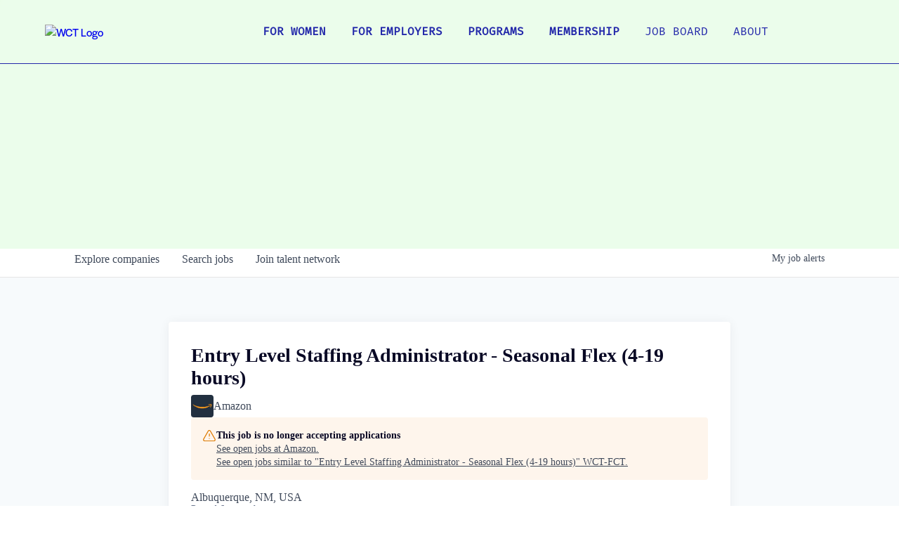

--- FILE ---
content_type: text/html; charset=utf-8
request_url: https://careers.wct-fct.com/companies/amazon-3-60ad394d-c673-4474-9694-344b0cae748f/jobs/38392941-entry-level-staffing-administrator-seasonal-flex-4-19-hours
body_size: 15343
content:
<!DOCTYPE html><html lang="en"><head><link rel="shortcut icon" href="https://cdn.filestackcontent.com/OWPhNAKLRfCMa5OI3MHa" data-next-head=""/><title data-next-head="">Entry Level Staffing Administrator - Seasonal Flex (4-19 hours) @ Amazon | WCT-FCT Job Board</title><meta name="description" property="og:description" content="Search job openings across the WCT-FCT network." data-next-head=""/><meta charSet="utf-8" data-next-head=""/><meta name="viewport" content="initial-scale=1.0, width=device-width" data-next-head=""/><link rel="apple-touch-icon" sizes="180x180" href="https://cdn.filestackcontent.com/OWPhNAKLRfCMa5OI3MHa" data-next-head=""/><link rel="icon" type="image/png" sizes="32x32" href="https://cdn.filestackcontent.com/OWPhNAKLRfCMa5OI3MHa" data-next-head=""/><link rel="icon" type="image/png" sizes="16x16" href="https://cdn.filestackcontent.com/OWPhNAKLRfCMa5OI3MHa" data-next-head=""/><link rel="shortcut icon" href="https://cdn.filestackcontent.com/OWPhNAKLRfCMa5OI3MHa" data-next-head=""/><meta name="url" property="og:url" content="https://careers.wct-fct.com" data-next-head=""/><meta name="type" property="og:type" content="website" data-next-head=""/><meta name="title" property="og:title" content="WCT-FCT Job Board" data-next-head=""/><meta name="twitter:card" content="summary_large_image" data-next-head=""/><meta name="twitter:image" content="" data-next-head=""/><meta name="twitter:title" content="WCT-FCT Job Board" data-next-head=""/><meta name="twitter:description" content="Search job openings across the WCT-FCT network." data-next-head=""/><meta name="google-site-verification" content="CQNnZQRH0dvJgCqWABp64ULhLI69C53ULhWdJemAW_w" data-next-head=""/><script>!function(){var analytics=window.analytics=window.analytics||[];if(!analytics.initialize)if(analytics.invoked)window.console&&console.error&&console.error("Segment snippet included twice.");else{analytics.invoked=!0;analytics.methods=["trackSubmit","trackClick","trackLink","trackForm","pageview","identify","reset","group","track","ready","alias","debug","page","once","off","on","addSourceMiddleware","addIntegrationMiddleware","setAnonymousId","addDestinationMiddleware"];analytics.factory=function(e){return function(){if(window.analytics.initialized)return window.analytics[e].apply(window.analytics,arguments);var i=Array.prototype.slice.call(arguments);i.unshift(e);analytics.push(i);return analytics}};for(var i=0;i<analytics.methods.length;i++){var key=analytics.methods[i];analytics[key]=analytics.factory(key)}analytics.load=function(key,i){var t=document.createElement("script");t.type="text/javascript";t.async=!0;t.src="https://an.getro.com/analytics.js/v1/" + key + "/analytics.min.js";var n=document.getElementsByTagName("script")[0];n.parentNode.insertBefore(t,n);analytics._loadOptions=i};analytics._writeKey="VKRqdgSBA3lFoZSlbeHbrzqQkLPBcP7W";;analytics.SNIPPET_VERSION="4.16.1";
analytics.load("VKRqdgSBA3lFoZSlbeHbrzqQkLPBcP7W");

}}();</script><link rel="stylesheet" href="https://cdn-customers.getro.com/wct-fct/style.react.css??v=e8b36e0e157f592978bb3858857a2d9a068d179a"/><link rel="preload" href="https://cdn.getro.com/assets/_next/static/css/b1414ae24606c043.css" as="style"/><link rel="stylesheet" href="https://cdn.getro.com/assets/_next/static/css/b1414ae24606c043.css" data-n-g=""/><noscript data-n-css=""></noscript><script defer="" nomodule="" src="https://cdn.getro.com/assets/_next/static/chunks/polyfills-42372ed130431b0a.js"></script><script id="jquery" src="https://ajax.googleapis.com/ajax/libs/jquery/3.6.0/jquery.min.js" defer="" data-nscript="beforeInteractive"></script><script src="https://cdn.getro.com/assets/_next/static/chunks/webpack-c56562f1635d2be2.js" defer=""></script><script src="https://cdn.getro.com/assets/_next/static/chunks/framework-4bf75dea1870880a.js" defer=""></script><script src="https://cdn.getro.com/assets/_next/static/chunks/main-8383ed4e435d568c.js" defer=""></script><script src="https://cdn.getro.com/assets/_next/static/chunks/pages/_app-cd765f632597d487.js" defer=""></script><script src="https://cdn.getro.com/assets/_next/static/chunks/a86620fd-3b4606652f1c2476.js" defer=""></script><script src="https://cdn.getro.com/assets/_next/static/chunks/8230-df7212162639199a.js" defer=""></script><script src="https://cdn.getro.com/assets/_next/static/chunks/4000-0acb5a82151cbee6.js" defer=""></script><script src="https://cdn.getro.com/assets/_next/static/chunks/9091-5cd776e8ee5ad3a3.js" defer=""></script><script src="https://cdn.getro.com/assets/_next/static/chunks/1637-944f320d333d655d.js" defer=""></script><script src="https://cdn.getro.com/assets/_next/static/chunks/3676-4975c339fc5bc499.js" defer=""></script><script src="https://cdn.getro.com/assets/_next/static/chunks/9358-87cc633cf780c23e.js" defer=""></script><script src="https://cdn.getro.com/assets/_next/static/chunks/9117-3aec73cad8fedb57.js" defer=""></script><script src="https://cdn.getro.com/assets/_next/static/chunks/1446-e0702699bbe10a44.js" defer=""></script><script src="https://cdn.getro.com/assets/_next/static/chunks/5355-8f37371a1b352f6c.js" defer=""></script><script src="https://cdn.getro.com/assets/_next/static/chunks/9582-aad852ee53159296.js" defer=""></script><script src="https://cdn.getro.com/assets/_next/static/chunks/pages/companies/%5BcompanySlug%5D/jobs/%5BjobSlug%5D-cb0fae1c7709a769.js" defer=""></script><script src="https://cdn.getro.com/assets/_next/static/yzG2iEfsqxBvRsGdPF2s6/_buildManifest.js" defer=""></script><script src="https://cdn.getro.com/assets/_next/static/yzG2iEfsqxBvRsGdPF2s6/_ssgManifest.js" defer=""></script><meta name="sentry-trace" content="50601b465f8ada2c537ca6b9827aed1d-eadb9e1f19f33809-0"/><meta name="baggage" content="sentry-environment=production,sentry-release=db99f590abf47d98edbbd7f934f64c917c78ebd9,sentry-public_key=99c84790fa184cf49c16c34cd7113f75,sentry-trace_id=50601b465f8ada2c537ca6b9827aed1d,sentry-org_id=129958,sentry-sampled=false,sentry-sample_rand=0.6216664678134662,sentry-sample_rate=0.033"/><style data-styled="" data-styled-version="5.3.11">.gVRrUK{box-sizing:border-box;margin:0;min-width:0;font-family:-apple-system,BlinkMacSystemFont,'Segoe UI','Roboto','Oxygen','Ubuntu','Cantarell','Fira Sans','Droid Sans','Helvetica Neue','sans-serif';font-weight:400;font-style:normal;font-size:16px;color:#3F495A;}/*!sc*/
.fyPcag{box-sizing:border-box;margin:0;min-width:0;background-color:#F7FAFC;min-height:100vh;-webkit-flex-direction:column;-ms-flex-direction:column;flex-direction:column;-webkit-align-items:stretch;-webkit-box-align:stretch;-ms-flex-align:stretch;align-items:stretch;}/*!sc*/
.dKubqp{box-sizing:border-box;margin:0;min-width:0;}/*!sc*/
.elbZCm{box-sizing:border-box;margin:0;min-width:0;width:100%;}/*!sc*/
.dFKghv{box-sizing:border-box;margin:0;min-width:0;box-shadow:0 1px 0 0 #e5e5e5;-webkit-flex-direction:row;-ms-flex-direction:row;flex-direction:row;width:100%;background-color:#ffffff;}/*!sc*/
.byBMUo{box-sizing:border-box;margin:0;min-width:0;max-width:100%;width:100%;margin-left:auto;margin-right:auto;}/*!sc*/
@media screen and (min-width:40em){.byBMUo{width:100%;}}/*!sc*/
@media screen and (min-width:65em){.byBMUo{width:1100px;}}/*!sc*/
.cyRTWj{box-sizing:border-box;margin:0;min-width:0;color:#4900FF;position:relative;-webkit-text-decoration:none;text-decoration:none;-webkit-transition:all ease 0.3s;transition:all ease 0.3s;text-transform:capitalize;-webkit-order:1;-ms-flex-order:1;order:1;padding-left:16px;padding-right:16px;padding-top:16px;padding-bottom:16px;font-size:16px;color:#3F495A;display:-webkit-box;display:-webkit-flex;display:-ms-flexbox;display:flex;-webkit-align-items:baseline;-webkit-box-align:baseline;-ms-flex-align:baseline;align-items:baseline;}/*!sc*/
@media screen and (min-width:40em){.cyRTWj{text-transform:capitalize;}}/*!sc*/
@media screen and (min-width:65em){.cyRTWj{text-transform:unset;}}/*!sc*/
.cyRTWj span{display:none;}/*!sc*/
.cyRTWj::after{content:'';position:absolute;left:0;right:0;bottom:0;height:0.125rem;background-color:#4900FF;opacity:0;-webkit-transition:opacity 0.3s;transition:opacity 0.3s;}/*!sc*/
.cyRTWj:hover{color:#3F495A;}/*!sc*/
.cyRTWj:active{background-color:#F7FAFC;-webkit-transform:scale(.94);-ms-transform:scale(.94);transform:scale(.94);}/*!sc*/
.cyRTWj.active{font-weight:600;color:#090925;}/*!sc*/
.cyRTWj.active::after{opacity:1;}/*!sc*/
@media screen and (min-width:40em){.cyRTWj{padding-left:16px;padding-right:16px;}}/*!sc*/
.ekJmTQ{box-sizing:border-box;margin:0;min-width:0;display:none;}/*!sc*/
@media screen and (min-width:40em){.ekJmTQ{display:none;}}/*!sc*/
@media screen and (min-width:65em){.ekJmTQ{display:inline-block;}}/*!sc*/
.hQFgTu{box-sizing:border-box;margin:0;min-width:0;color:#4900FF;position:relative;-webkit-text-decoration:none;text-decoration:none;-webkit-transition:all ease 0.3s;transition:all ease 0.3s;text-transform:capitalize;-webkit-order:0;-ms-flex-order:0;order:0;padding-left:16px;padding-right:16px;padding-top:16px;padding-bottom:16px;font-size:16px;color:#3F495A;display:-webkit-box;display:-webkit-flex;display:-ms-flexbox;display:flex;-webkit-align-items:baseline;-webkit-box-align:baseline;-ms-flex-align:baseline;align-items:baseline;}/*!sc*/
@media screen and (min-width:40em){.hQFgTu{text-transform:capitalize;}}/*!sc*/
@media screen and (min-width:65em){.hQFgTu{text-transform:unset;}}/*!sc*/
.hQFgTu span{display:none;}/*!sc*/
.hQFgTu::after{content:'';position:absolute;left:0;right:0;bottom:0;height:0.125rem;background-color:#4900FF;opacity:0;-webkit-transition:opacity 0.3s;transition:opacity 0.3s;}/*!sc*/
.hQFgTu:hover{color:#3F495A;}/*!sc*/
.hQFgTu:active{background-color:#F7FAFC;-webkit-transform:scale(.94);-ms-transform:scale(.94);transform:scale(.94);}/*!sc*/
.hQFgTu.active{font-weight:600;color:#090925;}/*!sc*/
.hQFgTu.active::after{opacity:1;}/*!sc*/
@media screen and (min-width:40em){.hQFgTu{padding-left:16px;padding-right:16px;}}/*!sc*/
.kPzaxb{box-sizing:border-box;margin:0;min-width:0;color:#4900FF;position:relative;-webkit-text-decoration:none;text-decoration:none;-webkit-transition:all ease 0.3s;transition:all ease 0.3s;text-transform:unset;-webkit-order:2;-ms-flex-order:2;order:2;padding-left:16px;padding-right:16px;padding-top:16px;padding-bottom:16px;font-size:16px;color:#3F495A;display:-webkit-box;display:-webkit-flex;display:-ms-flexbox;display:flex;-webkit-align-items:center;-webkit-box-align:center;-ms-flex-align:center;align-items:center;}/*!sc*/
.kPzaxb span{display:none;}/*!sc*/
.kPzaxb::after{content:'';position:absolute;left:0;right:0;bottom:0;height:0.125rem;background-color:#4900FF;opacity:0;-webkit-transition:opacity 0.3s;transition:opacity 0.3s;}/*!sc*/
.kPzaxb:hover{color:#3F495A;}/*!sc*/
.kPzaxb:active{background-color:#F7FAFC;-webkit-transform:scale(.94);-ms-transform:scale(.94);transform:scale(.94);}/*!sc*/
.kPzaxb.active{font-weight:600;color:#090925;}/*!sc*/
.kPzaxb.active::after{opacity:1;}/*!sc*/
@media screen and (min-width:40em){.kPzaxb{padding-left:16px;padding-right:16px;}}/*!sc*/
.jQZwAb{box-sizing:border-box;margin:0;min-width:0;display:inline-block;}/*!sc*/
@media screen and (min-width:40em){.jQZwAb{display:inline-block;}}/*!sc*/
@media screen and (min-width:65em){.jQZwAb{display:none;}}/*!sc*/
.ioCEHO{box-sizing:border-box;margin:0;min-width:0;margin-left:auto;margin-right:16px;text-align:left;-webkit-flex-direction:column;-ms-flex-direction:column;flex-direction:column;-webkit-order:9999;-ms-flex-order:9999;order:9999;}/*!sc*/
@media screen and (min-width:40em){.ioCEHO{margin-right:16px;}}/*!sc*/
@media screen and (min-width:65em){.ioCEHO{margin-right:0;}}/*!sc*/
.iJaGyT{box-sizing:border-box;margin:0;min-width:0;position:relative;cursor:pointer;-webkit-transition:all ease 0.3s;transition:all ease 0.3s;border-radius:4px;font-size:16px;font-weight:500;display:-webkit-box;display:-webkit-flex;display:-ms-flexbox;display:flex;-webkit-tap-highlight-color:transparent;-webkit-align-items:center;-webkit-box-align:center;-ms-flex-align:center;align-items:center;font-family:-apple-system,BlinkMacSystemFont,'Segoe UI','Roboto','Oxygen','Ubuntu','Cantarell','Fira Sans','Droid Sans','Helvetica Neue','sans-serif';color:#3F495A;background-color:#FFFFFF;border-style:solid;border-color:#A3B1C2;border-width:1px;border:none;border-color:transparent;width:small;height:small;margin-top:8px;padding:8px 16px;padding-right:0;-webkit-align-self:center;-ms-flex-item-align:center;align-self:center;font-size:14px;}/*!sc*/
.iJaGyT:active{-webkit-transform:scale(.94);-ms-transform:scale(.94);transform:scale(.94);box-shadow:inset 0px 1.875px 1.875px rgba(0,0,0,0.12);}/*!sc*/
.iJaGyT:disabled{color:#A3B1C2;}/*!sc*/
.iJaGyT:hover{background-color:#F7FAFC;}/*!sc*/
.iJaGyT [role="progressbar"] > div > div{border-color:rgba(63,73,90,0.2);border-top-color:#090925;}/*!sc*/
@media screen and (min-width:40em){.iJaGyT{border-color:#A3B1C2;}}/*!sc*/
@media screen and (min-width:40em){.iJaGyT{padding-right:16px;}}/*!sc*/
.jUfIjB{box-sizing:border-box;margin:0;min-width:0;display:none;}/*!sc*/
@media screen and (min-width:40em){.jUfIjB{display:block;}}/*!sc*/
.iqghoL{box-sizing:border-box;margin:0;min-width:0;margin-left:auto !important;margin-right:auto !important;box-sizing:border-box;max-width:100%;position:static;z-index:1;margin-left:auto;margin-right:auto;width:100%;padding-top:0;padding-left:16px;padding-right:16px;padding-bottom:64px;}/*!sc*/
@media screen and (min-width:40em){.iqghoL{width:100%;}}/*!sc*/
@media screen and (min-width:65em){.iqghoL{width:1132px;}}/*!sc*/
.ebGWQq{box-sizing:border-box;margin:0;min-width:0;-webkit-box-pack:justify;-webkit-justify-content:space-between;-ms-flex-pack:justify;justify-content:space-between;margin-bottom:24px;-webkit-flex-direction:column;-ms-flex-direction:column;flex-direction:column;width:100%;}/*!sc*/
@media screen and (min-width:40em){.ebGWQq{-webkit-flex-direction:row;-ms-flex-direction:row;flex-direction:row;}}/*!sc*/
@media screen and (min-width:65em){.ebGWQq{-webkit-flex-direction:row;-ms-flex-direction:row;flex-direction:row;}}/*!sc*/
.dsHaKT{box-sizing:border-box;margin:0;min-width:0;gap:24px;-webkit-flex-direction:column;-ms-flex-direction:column;flex-direction:column;width:100%;}/*!sc*/
.iaKmHE{box-sizing:border-box;margin:0;min-width:0;font-size:28px;margin-bottom:8px;color:#090925;}/*!sc*/
.iKYCNv{box-sizing:border-box;margin:0;min-width:0;-webkit-column-gap:8px;column-gap:8px;cursor:pointer;-webkit-align-items:center;-webkit-box-align:center;-ms-flex-align:center;align-items:center;}/*!sc*/
.iKYCNv color{main:#3F495A;dark:#090925;subtle:#67738B;placeholder:#8797AB;link:#3F495A;link-accent:#4900FF;error:#D90218;}/*!sc*/
.hRzXmX{box-sizing:border-box;margin:0;min-width:0;width:32px;}/*!sc*/
.ijjZxr{box-sizing:border-box;margin:0;min-width:0;margin-bottom:16px;}/*!sc*/
.kGAAEy{box-sizing:border-box;margin:0;min-width:0;-webkit-flex-direction:column;-ms-flex-direction:column;flex-direction:column;gap:8px;}/*!sc*/
.dkjSzf{box-sizing:border-box;margin:0;min-width:0;font-weight:600;font-size:14px;color:#090925;}/*!sc*/
.eRlSKr{box-sizing:border-box;margin:0;min-width:0;color:#3F495A!important;font-weight:500;}/*!sc*/
.lhPfhV{box-sizing:border-box;margin:0;min-width:0;-webkit-column-gap:8px;column-gap:8px;-webkit-box-pack:justify;-webkit-justify-content:space-between;-ms-flex-pack:justify;justify-content:space-between;}/*!sc*/
.hQNFTd{box-sizing:border-box;margin:0;min-width:0;row-gap:8px;-webkit-flex-direction:column;-ms-flex-direction:column;flex-direction:column;}/*!sc*/
.fLzXDu{box-sizing:border-box;margin:0;min-width:0;font-size:14px;color:#67738B;}/*!sc*/
.crBMPy{box-sizing:border-box;margin:0;min-width:0;margin-top:40px;}/*!sc*/
.crBMPy li:not(:last-child){margin-bottom:8px;}/*!sc*/
.crBMPy p,.crBMPy span,.crBMPy div,.crBMPy li,.crBMPy ol,.crBMPy ul{color:#3F495A;font-size:16px!important;line-height:140%!important;margin:0 auto 16px;}/*!sc*/
.crBMPy h1,.crBMPy h2,.crBMPy h3,.crBMPy h4,.crBMPy h5,.crBMPy h6{color:#090925;}/*!sc*/
.crBMPy h4,.crBMPy h5,.crBMPy h6{font-size:16px;margin:0 auto 16px;}/*!sc*/
.crBMPy h1:not(:first-child){font-size:24px;margin:48px auto 16px;}/*!sc*/
.crBMPy h2:not(:first-child){font-size:20px;margin:32px auto 16px;}/*!sc*/
.crBMPy h3:not(:first-child){font-size:18px;margin:24px auto 16px;}/*!sc*/
.crBMPy ul{padding:0 0 0 32px;}/*!sc*/
.crBMPy a{color:#3F495A !important;}/*!sc*/
.iIGtVd{box-sizing:border-box;margin:0;min-width:0;max-width:600px;margin:0 auto;}/*!sc*/
.friAmK{box-sizing:border-box;margin:0;min-width:0;padding-bottom:40px;margin-top:40px;}/*!sc*/
.bOyPTM{box-sizing:border-box;margin:0;min-width:0;gap:40px;margin-top:40px;-webkit-align-items:center;-webkit-box-align:center;-ms-flex-align:center;align-items:center;-webkit-box-pack:justify;-webkit-justify-content:space-between;-ms-flex-pack:justify;justify-content:space-between;-webkit-flex-direction:column;-ms-flex-direction:column;flex-direction:column;}/*!sc*/
@media screen and (min-width:40em){.bOyPTM{-webkit-flex-direction:row;-ms-flex-direction:row;flex-direction:row;}}/*!sc*/
.kkTXM{box-sizing:border-box;margin:0;min-width:0;-webkit-text-decoration-line:underline;text-decoration-line:underline;cursor:pointer;display:block;text-align:center;color:#3F495A !important;font-size:14px;line-height:22px;}/*!sc*/
.fIUOoG{box-sizing:border-box;margin:0;min-width:0;justify-self:flex-end;margin-top:auto;-webkit-flex-direction:row;-ms-flex-direction:row;flex-direction:row;width:100%;background-color:transparent;padding-top:32px;padding-bottom:32px;}/*!sc*/
.Jizzq{box-sizing:border-box;margin:0;min-width:0;width:100%;margin-left:auto;margin-right:auto;-webkit-flex-direction:column;-ms-flex-direction:column;flex-direction:column;text-align:center;}/*!sc*/
@media screen and (min-width:40em){.Jizzq{width:1100px;}}/*!sc*/
.fONCsf{box-sizing:border-box;margin:0;min-width:0;color:#4900FF;-webkit-align-self:center;-ms-flex-item-align:center;align-self:center;margin-bottom:16px;color:#090925;width:120px;}/*!sc*/
.bfORaf{box-sizing:border-box;margin:0;min-width:0;color:currentColor;width:100%;height:auto;}/*!sc*/
.gkPOSa{box-sizing:border-box;margin:0;min-width:0;-webkit-flex-direction:row;-ms-flex-direction:row;flex-direction:row;-webkit-box-pack:center;-webkit-justify-content:center;-ms-flex-pack:center;justify-content:center;-webkit-flex-wrap:wrap;-ms-flex-wrap:wrap;flex-wrap:wrap;}/*!sc*/
.hDtUlk{box-sizing:border-box;margin:0;min-width:0;-webkit-appearance:none;-moz-appearance:none;appearance:none;display:inline-block;text-align:center;line-height:inherit;-webkit-text-decoration:none;text-decoration:none;font-size:inherit;padding-left:16px;padding-right:16px;padding-top:8px;padding-bottom:8px;color:#ffffff;background-color:#4900FF;border:none;border-radius:4px;padding-left:8px;padding-right:8px;font-size:16px;position:relative;z-index:2;cursor:pointer;-webkit-transition:all ease 0.3s;transition:all ease 0.3s;border-radius:4px;font-weight:500;display:-webkit-box;display:-webkit-flex;display:-ms-flexbox;display:flex;-webkit-tap-highlight-color:transparent;-webkit-align-items:center;-webkit-box-align:center;-ms-flex-align:center;align-items:center;font-family:-apple-system,BlinkMacSystemFont,'Segoe UI','Roboto','Oxygen','Ubuntu','Cantarell','Fira Sans','Droid Sans','Helvetica Neue','sans-serif';color:#3F495A;background-color:transparent;border-style:solid;border-color:#A3B1C2;border-width:1px;border:none;-webkit-box-pack:unset;-webkit-justify-content:unset;-ms-flex-pack:unset;justify-content:unset;-webkit-text-decoration:none;text-decoration:none;white-space:nowrap;margin-right:16px;padding:0;color:#67738B;padding-top:4px;padding-bottom:4px;font-size:12px;}/*!sc*/
.hDtUlk:active{-webkit-transform:scale(.94);-ms-transform:scale(.94);transform:scale(.94);box-shadow:inset 0px 1.875px 1.875px rgba(0,0,0,0.12);}/*!sc*/
.hDtUlk:disabled{color:#A3B1C2;}/*!sc*/
.hDtUlk:hover{-webkit-text-decoration:underline;text-decoration:underline;}/*!sc*/
.hDtUlk [role="progressbar"] > div > div{border-color:rgba(63,73,90,0.2);border-top-color:#090925;}/*!sc*/
data-styled.g1[id="sc-aXZVg"]{content:"gVRrUK,fyPcag,dKubqp,elbZCm,dFKghv,byBMUo,cyRTWj,ekJmTQ,hQFgTu,kPzaxb,jQZwAb,ioCEHO,iJaGyT,jUfIjB,iqghoL,ebGWQq,dsHaKT,iaKmHE,iKYCNv,hRzXmX,ijjZxr,kGAAEy,dkjSzf,eRlSKr,lhPfhV,hQNFTd,fLzXDu,crBMPy,iIGtVd,friAmK,bOyPTM,kkTXM,fIUOoG,Jizzq,fONCsf,bfORaf,gkPOSa,hDtUlk,"}/*!sc*/
.fteAEG{display:-webkit-box;display:-webkit-flex;display:-ms-flexbox;display:flex;}/*!sc*/
data-styled.g2[id="sc-gEvEer"]{content:"fteAEG,"}/*!sc*/
.eBWkFz{box-sizing:border-box;margin:0;min-width:0;padding:32px;box-shadow:0px 1px 2px 0px rgba(27,36,50,0.04),0px 1px 16px 0px rgba(27,36,50,0.06);border-radius:4px;background-color:#FFFFFF;margin-left:auto;margin-right:auto;width:100%;-webkit-flex-direction:column;-ms-flex-direction:column;flex-direction:column;padding-left:16px;padding-right:16px;margin-top:64px;max-width:800px;margin-left:auto;margin-right:auto;}/*!sc*/
@media screen and (min-width:40em){.eBWkFz{padding-left:32px;padding-right:32px;}}/*!sc*/
.jBogQf{box-sizing:border-box;margin:0;min-width:0;position:relative;width:100%;-webkit-align-items:start;-webkit-box-align:start;-ms-flex-align:start;align-items:start;}/*!sc*/
.ddKpAl{box-sizing:border-box;margin:0;min-width:0;-webkit-flex:1 1;-ms-flex:1 1;flex:1 1;}/*!sc*/
.VWXkL{box-sizing:border-box;margin:0;min-width:0;position:relative;font-weight:500;color:#3F495A;height:100%;width:100%;border-radius:4px;}/*!sc*/
.cVYRew{box-sizing:border-box;margin:0;min-width:0;max-width:100%;height:auto;border-radius:4px;overflow:hidden;object-fit:contain;width:100%;height:100%;}/*!sc*/
.hPknKP{box-sizing:border-box;margin:0;min-width:0;background-color:#FEF5EC;text-align:left;-webkit-align-items:flex-start;-webkit-box-align:flex-start;-ms-flex-align:flex-start;align-items:flex-start;-webkit-flex:0 0 auto;-ms-flex:0 0 auto;flex:0 0 auto;padding:16px;border-radius:4px;line-height:1.4;gap:16px;}/*!sc*/
.jDfdPi{box-sizing:border-box;margin:0;min-width:0;height:20px;width:20px;}/*!sc*/
.kgAlEH{box-sizing:border-box;margin:0;min-width:0;color:#DE7B02;-webkit-align-items:center;-webkit-box-align:center;-ms-flex-align:center;align-items:center;-webkit-flex:0 0 auto;-ms-flex:0 0 auto;flex:0 0 auto;}/*!sc*/
.cYMjnh{box-sizing:border-box;margin:0;min-width:0;font-weight:500;font-size:14px;color:#3F495A;}/*!sc*/
.exMvxQ{box-sizing:border-box;margin:0;min-width:0;-webkit-text-decoration:none;text-decoration:none;color:currentColor;width:100%;height:auto;}/*!sc*/
data-styled.g3[id="sc-eqUAAy"]{content:"eBWkFz,jBogQf,ddKpAl,VWXkL,cVYRew,hPknKP,jDfdPi,kgAlEH,cYMjnh,exMvxQ,"}/*!sc*/
.gQycbC{display:-webkit-box;display:-webkit-flex;display:-ms-flexbox;display:flex;}/*!sc*/
data-styled.g4[id="sc-fqkvVR"]{content:"gQycbC,"}/*!sc*/
</style></head><body id="main-wrapper" class="custom-design-wct-fct"><div id="root"></div><div id="__next"><div class="sc-aXZVg gVRrUK"><div class="" style="position:fixed;top:0;left:0;height:2px;background:transparent;z-index:99999999999;width:100%"><div class="" style="height:100%;background:#4900FF;transition:all 500ms ease;width:0%"><div style="box-shadow:0 0 10px #4900FF, 0 0 10px #4900FF;width:5%;opacity:1;position:absolute;height:100%;transition:all 500ms ease;transform:rotate(3deg) translate(0px, -4px);left:-10rem"></div></div></div><div id="wlc-main" class="sc-aXZVg sc-gEvEer fyPcag fteAEG network-container"><div data-testid="custom-header" id="wct-fct-custom-header" class="sc-aXZVg dKubqp wct-fct-custom-part">
<div class="cd-wrapper home page-template-default page page-id-17">
  <div class="wrap-full">
    <header id="header" class="header">
			<div class="header-inner desktop">
				<div class="header-section">
					<div class="logo full home">
						<a href="https://wct-fct.com">
							<img src="https://wct-fct.com/wp-content/themes/wct-theme/library/images/wct-logo_dark.png" alt="WCT Logo">
						</a>
					</div>
				</div>
				<div class="header-section desktop-nav">
					<ul id="menu-main-menu" class="main-nav main-nav-right main-nav-">
            <li id="menu-item-30" class="menu-item menu-item-type-post_type menu-item-object-page menu-item-30">
              <a href="https://wct-fct.com/for-women/">For Women</a>
            </li>
            <li id="menu-item-29" class="menu-item menu-item-type-post_type menu-item-object-page menu-item-29">
              <a href="https://wct-fct.com/for-employers/">For Employers</a>
            </li>
            <li id="menu-item-27" class="menu-item menu-item-type-post_type menu-item-object-page menu-item-27">
              <a href="https://wct-fct.com/programs/">Programs</a>
              <ul class="sub-menu">
                <li id="menu-item-1866" class="menu-item menu-item-type-post_type menu-item-object-page menu-item-1866">
                  <a href="https://wct-fct.com/change-agent/">Change Agent</a>
                </li>
              </ul>
            </li>
            <li id="menu-item-1669" class="menu-item menu-item-type-post_type menu-item-object-page menu-item-1669">
              <a href="https://wct-fct.com/membership/">Membership</a>
            </li>
            <li id="menu-item-1701" class="secondary menu-item menu-item-type-custom menu-item-object-custom menu-item-1701">
              <a href="https://careers.wct-fct.com/">Job Board</a>
            </li>
            <li id="menu-item-28" class="secondary menu-item menu-item-type-post_type menu-item-object-page menu-item-28">
              <a href="https://wct-fct.com/about/">About</a>
            </li>
          </ul>				
        </div>
			</div>
			<div class="header-inner mobile">
				<div id="mobile-menu-main-container" class="header-section">
					<div id="mobile-logo" class="logo full home">
						<a href="https://wct-fct.com">
							<img src="https://wct-fct.com/wp-content/themes/wct-theme/library/images/wct-logo_dark.png" alt="WCT Logo">
						</a>
					</div>
					<div id="menu-button" class="menu-button">
						<div>
              <a id="internal-menu-link"></a>
            </div>
					</div>
					<div id="mobile-nav" class="mobile-nav">
						<ul id="menu-main-menu-1" class="main-nav main-nav-right main-nav-">
              <li class="menu-item menu-item-type-post_type menu-item-object-page menu-item-30">
                <a href="https://wct-fct.com/for-women/">For Women</a>
              </li>
              <li class="menu-item menu-item-type-post_type menu-item-object-page menu-item-29">
                <a href="https://wct-fct.com/for-employers/">For Employers</a>
              </li>
              <li class="menu-item menu-item-type-post_type menu-item-object-page menu-item-27">
                <a href="https://wct-fct.com/programs/">Programs</a>
                <ul class="sub-menu">
                  <li class="menu-item menu-item-type-post_type menu-item-object-page menu-item-1866">
                    <a href="https://wct-fct.com/change-agent/">Change Agent</a>
                  </li>
                </ul>
              </li>
              <li class="menu-item menu-item-type-post_type menu-item-object-page menu-item-1669">
                <a href="https://wct-fct.com/membership/">Membership</a>
              </li>
              <li class="secondary menu-item menu-item-type-custom menu-item-object-custom menu-item-1701">
                <a href="https://careers.wct-fct.com/">Job Board</a>
              </li>
              <li class="secondary menu-item menu-item-type-post_type menu-item-object-page menu-item-28">
                <a href="https://wct-fct.com/about/">About</a>
              </li>
            </ul>					
          </div>
				</div>
			</div>
		</header>
    <div class="content-wrapper">
      <div class="entry-content">
        <div class="hero-wrap loaded">
          <div class="hero-inner animate-up active">
            <h1 class="paint-background active">
              Find <em>your</em> next role
            </h1>
            <p>
              Discover amazing opportunities across our network of companies committed to gender equality in the workplace.		
            </p>
          </div>
        </div>
      </div>
    </div>
  </div>

</div>



</div><div width="1" class="sc-aXZVg elbZCm"><div id="content"><div data-testid="navbar" width="1" class="sc-aXZVg sc-gEvEer dFKghv fteAEG"><div width="1,1,1100px" class="sc-aXZVg sc-gEvEer byBMUo fteAEG"><a href="/jobs" class="sc-aXZVg cyRTWj theme_only " font-size="2" color="text.main" display="flex"><div display="none,none,inline-block" class="sc-aXZVg ekJmTQ">Search </div>jobs</a><a href="/companies" class="sc-aXZVg hQFgTu theme_only " font-size="2" color="text.main" display="flex"><div display="none,none,inline-block" class="sc-aXZVg ekJmTQ">Explore </div>companies</a><a href="/talent-network" class="sc-aXZVg kPzaxb theme_only " font-size="2" color="text.main" display="flex"><div display="none,none,inline-block" class="sc-aXZVg ekJmTQ">Join talent network</div><div display="inline-block,inline-block,none" class="sc-aXZVg jQZwAb">Talent</div></a><div order="9999" class="sc-aXZVg sc-gEvEer ioCEHO fteAEG"><div class="sc-aXZVg sc-gEvEer iJaGyT fteAEG theme_only" data-testid="my-job-alerts-button" font-size="14px">My <span class="sc-aXZVg jUfIjB">job </span>alerts</div></div></div></div><div width="1,1,1132px" data-testid="container" class="sc-aXZVg iqghoL"><script data-testid="job-ldjson" type="application/ld+json" async="">{"@context":"https://schema.org/","@type":"JobPosting","title":"Entry Level Staffing Administrator - Seasonal Flex (4-19 hours)","description":"<div>Amazon is committed to a diverse and inclusive workplace. Amazon is an equal opportunity employer and does not discriminate on the basis of race, national origin, gender, gender identity, sexual orientation, protected veteran status, disability, age, or other legally protected status.</div>","datePosted":"2024-07-05T00:00:52.620Z","validThrough":"2024-08-12","employmentType":[],"hiringOrganization":{"@type":"Organization","name":"Amazon","description":"Amazon operates a vast online marketplace where customers can purchase a wide variety of products. The company has a robust logistics and delivery network, allowing efficient shipping and on-time delivery to customers.  Visit Amazon.com/FlexibleJobs to learn more.","numberOfEmployees":487092,"address":[{"address":{"@type":"PostalAddress","addressLocality":"White, GA, USA"}}],"sameAs":"https://amazon.com","url":"https://amazon.com","logo":"https://cdn.getro.com/companies/37b45768-bbec-539c-b182-72619133e4eb-1739192901","keywords":"Internet Services"},"jobLocation":{"@type":"Place","address":{"@type":"PostalAddress","addressLocality":"Albuquerque, NM, USA"}},"baseSalary":{"@type":"MonetaryAmount","currency":null,"value":{"@type":"QuantitativeValue","minValue":null,"maxValue":null,"unitText":"PERIOD_NOT_DEFINED"}}}</script><div width="100%" data-testid="edit-box" class="sc-eqUAAy eBWkFz"><div data-testid="content" width="1" class="sc-eqUAAy sc-fqkvVR jBogQf gQycbC"><div class="sc-eqUAAy ddKpAl"><div width="100%" class="sc-aXZVg sc-gEvEer ebGWQq fteAEG"><div width="100%" class="sc-aXZVg sc-gEvEer dsHaKT fteAEG"><div width="100%" class="sc-aXZVg elbZCm"><h2 font-size="28px" color="text.dark" class="sc-aXZVg iaKmHE">Entry Level Staffing Administrator - Seasonal Flex (4-19 hours)</h2><div color="text" class="sc-aXZVg sc-gEvEer iKYCNv fteAEG"><div width="32" class="sc-aXZVg hRzXmX"><div data-testid="profile-picture" class="sc-eqUAAy sc-fqkvVR VWXkL gQycbC"><img data-testid="image" src="https://cdn.getro.com/companies/37b45768-bbec-539c-b182-72619133e4eb-1739192901" alt="Amazon" class="sc-eqUAAy cVYRew"/></div></div><p class="sc-aXZVg dKubqp">Amazon</p></div></div><div class="sc-aXZVg ijjZxr"><div class="sc-eqUAAy sc-fqkvVR hPknKP gQycbC"><div color="warning" class="sc-eqUAAy sc-fqkvVR kgAlEH gQycbC"><svg xmlns="http://www.w3.org/2000/svg" width="20px" height="20px" viewBox="0 0 24 24" fill="none" stroke="currentColor" stroke-width="1.5" stroke-linecap="round" stroke-linejoin="round" class="sc-eqUAAy jDfdPi sc-eqUAAy jDfdPi" aria-hidden="true" data-testid="icon-warning"><path d="m21.73 18-8-14a2 2 0 0 0-3.48 0l-8 14A2 2 0 0 0 4 21h16a2 2 0 0 0 1.73-3Z"></path><line x1="12" x2="12" y1="9" y2="13"></line><line x1="12" x2="12.01" y1="17" y2="17"></line></svg></div><div color="text.main" class="sc-eqUAAy cYMjnh"><div class="sc-aXZVg sc-gEvEer kGAAEy fteAEG"><P font-weight="600" font-size="14px" color="text.dark" class="sc-aXZVg dkjSzf">This job is no longer accepting applications</P><a href="/companies/amazon-3-60ad394d-c673-4474-9694-344b0cae748f#content" class="sc-aXZVg eRlSKr">See open jobs at <!-- -->Amazon<!-- -->.</a><a href="/jobs?q=Entry%20Level%20Staffing%20Administrator%20-%20Seasonal%20Flex%20(4-19%20hours)" class="sc-aXZVg eRlSKr">See open jobs similar to &quot;<!-- -->Entry Level Staffing Administrator - Seasonal Flex (4-19 hours)<!-- -->&quot; <!-- -->WCT-FCT<!-- -->.</a></div></div></div></div><div class="sc-aXZVg sc-gEvEer lhPfhV fteAEG"><div class="sc-aXZVg sc-gEvEer hQNFTd fteAEG"><div class="sc-aXZVg dKubqp"> <!-- --> </div><div class="sc-aXZVg dKubqp">Albuquerque, NM, USA</div><div font-size="14px" color="text.subtle" class="sc-aXZVg fLzXDu">Posted<!-- --> <!-- -->6+ months ago</div></div></div></div></div><div class="sc-aXZVg crBMPy"><div data-testid="careerPage"><div>Amazon is committed to a diverse and inclusive workplace. Amazon is an equal opportunity employer and does not discriminate on the basis of race, national origin, gender, gender identity, sexual orientation, protected veteran status, disability, age, or other legally protected status.</div></div></div><div class="sc-aXZVg iIGtVd"><div class="sc-aXZVg friAmK"><div class="sc-eqUAAy sc-fqkvVR hPknKP gQycbC"><div color="warning" class="sc-eqUAAy sc-fqkvVR kgAlEH gQycbC"><svg xmlns="http://www.w3.org/2000/svg" width="20px" height="20px" viewBox="0 0 24 24" fill="none" stroke="currentColor" stroke-width="1.5" stroke-linecap="round" stroke-linejoin="round" class="sc-eqUAAy jDfdPi sc-eqUAAy jDfdPi" aria-hidden="true" data-testid="icon-warning"><path d="m21.73 18-8-14a2 2 0 0 0-3.48 0l-8 14A2 2 0 0 0 4 21h16a2 2 0 0 0 1.73-3Z"></path><line x1="12" x2="12" y1="9" y2="13"></line><line x1="12" x2="12.01" y1="17" y2="17"></line></svg></div><div color="text.main" class="sc-eqUAAy cYMjnh"><div class="sc-aXZVg sc-gEvEer kGAAEy fteAEG"><P font-weight="600" font-size="14px" color="text.dark" class="sc-aXZVg dkjSzf">This job is no longer accepting applications</P><a href="/companies/amazon-3-60ad394d-c673-4474-9694-344b0cae748f#content" class="sc-aXZVg eRlSKr">See open jobs at <!-- -->Amazon<!-- -->.</a><a href="/jobs?q=Entry%20Level%20Staffing%20Administrator%20-%20Seasonal%20Flex%20(4-19%20hours)" class="sc-aXZVg eRlSKr">See open jobs similar to &quot;<!-- -->Entry Level Staffing Administrator - Seasonal Flex (4-19 hours)<!-- -->&quot; <!-- -->WCT-FCT<!-- -->.</a></div></div></div></div><div class="sc-aXZVg sc-gEvEer bOyPTM fteAEG"><a color="#3F495A !important" font-size="14px" href="/companies/amazon-3-60ad394d-c673-4474-9694-344b0cae748f#content" class="sc-aXZVg kkTXM">See more open positions at <!-- -->Amazon</a></div></div></div></div></div><div data-rht-toaster="" style="position:fixed;z-index:9999;top:16px;left:16px;right:16px;bottom:16px;pointer-events:none"></div></div></div></div><div class="sc-aXZVg sc-gEvEer fIUOoG fteAEG powered-by-footer" data-testid="site-footer" width="1"><div width="1,1100px" class="sc-aXZVg sc-gEvEer Jizzq fteAEG"><a class="sc-aXZVg fONCsf theme_only" href="https://www.getro.com/getro-jobs" target="_blank" data-testid="footer-getro-logo" color="text.dark" width="120px" aria-label="Powered by Getro.com"><div color="currentColor" width="100%" height="auto" class="sc-eqUAAy exMvxQ sc-aXZVg bfORaf"><svg fill="currentColor" viewBox="0 0 196 59" xmlns="http://www.w3.org/2000/svg" style="display:block"><path class="Logo__powered-by" fill="#7C899C" d="M.6 12h1.296V7.568h2.72c1.968 0 3.424-1.392 3.424-3.408C8.04 2.128 6.648.8 4.616.8H.6V12zm1.296-5.584V1.952h2.608c1.344 0 2.208.928 2.208 2.208 0 1.296-.864 2.256-2.208 2.256H1.896zM13.511 12.208c2.496 0 4.352-1.872 4.352-4.368 0-2.496-1.824-4.368-4.336-4.368-2.48 0-4.352 1.856-4.352 4.368 0 2.528 1.84 4.368 4.336 4.368zm0-1.152c-1.776 0-3.04-1.344-3.04-3.216 0-1.824 1.248-3.216 3.04-3.216S16.567 6 16.567 7.84c0 1.856-1.264 3.216-3.056 3.216zM21.494 12h1.632l2.144-6.752h.096L27.494 12h1.632l2.608-8.32h-1.376l-2.032 6.88h-.096l-2.192-6.88h-1.44l-2.208 6.88h-.096l-2.016-6.88h-1.376L21.494 12zM36.866 12.208c1.952 0 3.408-1.104 3.872-2.656h-1.312c-.384.976-1.44 1.504-2.544 1.504-1.712 0-2.784-1.104-2.848-2.768h6.784v-.56c0-2.4-1.504-4.256-4.032-4.256-2.272 0-4.08 1.712-4.08 4.368 0 2.496 1.616 4.368 4.16 4.368zm-2.8-5.04c.128-1.536 1.328-2.544 2.72-2.544 1.408 0 2.576.88 2.688 2.544h-5.408zM43.065 12h1.264V7.712c0-1.584.848-2.768 2.368-2.768h.688V3.68h-.704c-1.216 0-2.032.848-2.272 1.552h-.096V3.68h-1.248V12zM52.679 12.208c1.952 0 3.408-1.104 3.872-2.656h-1.312c-.384.976-1.44 1.504-2.544 1.504-1.712 0-2.784-1.104-2.848-2.768h6.784v-.56c0-2.4-1.504-4.256-4.032-4.256-2.272 0-4.08 1.712-4.08 4.368 0 2.496 1.616 4.368 4.16 4.368zm-2.8-5.04c.128-1.536 1.328-2.544 2.72-2.544 1.408 0 2.576.88 2.688 2.544h-5.408zM62.382 12.208a3.405 3.405 0 002.88-1.52h.096V12h1.215V0H65.31v5.024h-.097c-.255-.432-1.183-1.552-2.927-1.552-2.352 0-4.049 1.824-4.049 4.384 0 2.544 1.697 4.352 4.145 4.352zm.08-1.136c-1.745 0-2.929-1.264-2.929-3.216 0-1.888 1.184-3.232 2.896-3.232 1.648 0 2.928 1.184 2.928 3.232 0 1.744-1.088 3.216-2.895 3.216zM77.976 12.208c2.448 0 4.144-1.808 4.144-4.352 0-2.56-1.696-4.384-4.048-4.384-1.744 0-2.672 1.12-2.928 1.552h-.096V0h-1.264v12H75v-1.312h.096a3.405 3.405 0 002.88 1.52zm-.08-1.136C76.088 11.072 75 9.6 75 7.856c0-2.048 1.28-3.232 2.928-3.232 1.712 0 2.896 1.344 2.896 3.232 0 1.952-1.184 3.216-2.928 3.216zM83.984 15.68h.864c1.36 0 2.016-.64 2.448-1.776L91.263 3.68H89.84l-2.591 7.04h-.097l-2.575-7.04h-1.408l3.375 8.768-.384 1.008c-.272.72-.736 1.072-1.552 1.072h-.623v1.152z"></path><g class="Logo__main" fill-rule="evenodd" transform="translate(0 24)"><path d="M71.908 17.008C71.908 7.354 78.583 0 88.218 0c8.135 0 13.837 5.248 15.34 12.04h-7.737c-1.015-2.81-3.756-4.92-7.602-4.92-5.48 0-9.062 4.265-9.062 9.886 0 5.763 3.58 10.073 9.062 10.073 4.375 0 7.558-2.483 8.134-5.481h-8.444v-6.091h16.223c.397 11.526-6.144 18.506-15.913 18.506-9.68.002-16.311-7.306-16.311-17.005zM107.048 21.177c0-7.73 4.861-13.119 11.978-13.119 7.692 0 11.715 5.997 11.715 12.886v2.107h-17.196c.222 3.139 2.387 5.388 5.615 5.388 2.696 0 4.509-1.406 5.171-2.952h6.188c-1.06 5.2-5.305 8.526-11.625 8.526-6.763.002-11.846-5.386-11.846-12.836zm17.328-2.951c-.265-2.623-2.298-4.638-5.35-4.638a5.367 5.367 0 00-5.348 4.638h10.698zM136.528 24.833V14.337h-3.757V8.714h2.21c1.238 0 1.901-.89 1.901-2.202V1.967h6.498v6.7h6.101v5.669h-6.101v10.12c0 1.827.973 2.953 3.006 2.953h3.005v5.996h-4.729c-5.084 0-8.134-3.139-8.134-8.572zM154.119 8.668h6.454v3.749h.354c.795-1.827 2.873-3.936 6.011-3.936h2.255v6.84h-2.697c-3.359 0-5.525 2.577-5.525 6.84v11.244h-6.852V8.668zM169.942 21.037c0-7.31 5.039-12.979 12.598-12.979 7.47 0 12.554 5.669 12.554 12.979 0 7.308-5.084 12.978-12.598 12.978-7.47 0-12.554-5.67-12.554-12.978zm18.212 0c0-3.749-2.387-6.42-5.658-6.42-3.227 0-5.614 2.671-5.614 6.42 0 3.794 2.387 6.419 5.614 6.419 3.271 0 5.658-2.67 5.658-6.42zM8.573 33.37L.548 22.383a2.91 2.91 0 010-3.399L8.573 7.997h8.57l-8.179 11.2c-.597.818-.597 2.155 0 2.973l8.18 11.2H8.573zM27.774 33.37L35.8 22.383c.73-1 .73-2.399 0-3.4L27.774 7.998h-8.571l8.18 11.199c.597.817.597 2.155 0 2.972l-8.18 11.2h8.571v.002z"></path><path d="M41.235 33.37l8.024-10.987c.73-1 .73-2.399 0-3.4L41.235 7.998h-8.572l8.18 11.199c.597.817.597 2.155 0 2.972l-8.18 11.2h8.572v.002z" opacity=".66"></path><path d="M54.695 33.37l8.024-10.987c.73-1 .73-2.399 0-3.4L54.695 7.998h-8.571l8.18 11.199c.597.817.597 2.155 0 2.972l-8.18 11.2h8.571v.002z" opacity=".33"></path></g></svg></div></a><div class="sc-aXZVg sc-gEvEer gkPOSa fteAEG"><a class="sc-aXZVg hDtUlk theme_only" font-size="0" href="/privacy-policy#content">Privacy policy</a><a class="sc-aXZVg hDtUlk theme_only" font-size="0" href="/cookie-policy#content">Cookie policy</a></div></div></div><div data-testid="custom-footer" id="wct-fct-custom-footer" class="sc-aXZVg dKubqp wct-fct-custom-part"><div class="cd-wrapper home page-template-default page page-id-17">
  <div class="wrap-full">
    <div class="content-wrapper">
      <footer id="footer" class="footer">
        <div class="footer-top">
          <h4>
            DISCOVER WHAT’S POSSIBLE:		
          </h4>
        </div>
        <div class="footer-middle">
          <div class="footer-section footer-section-contact">
            <div class="footer-section-contact-item footer-mailing-section">
              <h6>Mailing Address</h6>
              <p class="footer-section-first-paragraph">7 Bayview Station Road</p>
              <p class="footer-section-last-paragraph">Ottawa, ON K1Y 2C5</p>
            </div>
            <div class="footer-section-contact-item footer-inquiries-section">
              <h6>GENERAL INQUIRIES</h6>
              <a href="mailto:info@wct-fct.com">info@wct-fct.com</a>
              <a href="mailto:info@wct-fct.com">Contact Us</a>
            </div>
            <div class="social-icons footer-social-media-section">
              <a href="https://www.facebook.com/WomeninCommunicationsandTechnology" target="_blank">
                <svg height="24" viewBox="0 0 24 24" width="24" xmlns="http://www.w3.org/2000/svg">
                  <path d="m12 0c-6.627 0-12 5.373-12 12s5.373 12 12 12 12-5.373 12-12-5.373-12-12-12zm3 8h-1.35c-.538 0-.65.221-.65.778v1.222h2l-.209 2h-1.791v7h-3v-7h-2v-2h2v-2.308c0-1.769.931-2.692 3.029-2.692h1.971z"></path>
                </svg>						
              </a>
              <a href="https://www.linkedin.com/company/wctfct/" target="_blank">
                <svg height="24" viewBox="0 0 24 24" width="24" xmlns="http://www.w3.org/2000/svg">
                  <path d="m19 0h-14c-2.761 0-5 2.239-5 5v14c0 2.761 2.239 5 5 5h14c2.762 0 5-2.239 5-5v-14c0-2.761-2.238-5-5-5zm-11 19h-3v-11h3zm-1.5-12.268c-.966 0-1.75-.79-1.75-1.764s.784-1.764 1.75-1.764 1.75.79 1.75 1.764-.783 1.764-1.75 1.764zm13.5 12.268h-3v-5.604c0-3.368-4-3.113-4 0v5.604h-3v-11h3v1.765c1.396-2.586 7-2.777 7 2.476z"></path>
                </svg>						
              </a>
              <a href="https://twitter.com/wctfct" target="_blank">
                <svg xmlns="http://www.w3.org/2000/svg" width="24" height="24" viewBox="0 0 24 24">
                  <path d="M24 4.557c-.883.392-1.832.656-2.828.775 1.017-.609 1.798-1.574 2.165-2.724-.951.564-2.005.974-3.127 1.195-.897-.957-2.178-1.555-3.594-1.555-3.179 0-5.515 2.966-4.797 6.045-4.091-.205-7.719-2.165-10.148-5.144-1.29 2.213-.669 5.108 1.523 6.574-.806-.026-1.566-.247-2.229-.616-.054 2.281 1.581 4.415 3.949 4.89-.693.188-1.452.232-2.224.084.626 1.956 2.444 3.379 4.6 3.419-2.07 1.623-4.678 2.348-7.29 2.04 2.179 1.397 4.768 2.212 7.548 2.212 9.142 0 14.307-7.721 13.995-14.646.962-.695 1.797-1.562 2.457-2.549z"></path>
                </svg>						
              </a>
            </div>
          </div>
          <div class="footer-section footer-section-content">
            <h6>Regional Chapters</h6>
            <ul>
              <li>British Columbia</li>
              <li>Alberta</li>
              <li>Manitoba</li>
              <li>London</li>
              <li>Waterloo Region</li>
              <li>Greater Toronto Area</li>
              <li>National Capital Region</li>
              <li>Quebec</li>
              <li>Atlantic</li>
            </ul>
            <p>&nbsp;</p>
            <h6>WHO WE SERVE</h6>
            <p>“Woman” refers to a person who identifies and/or expresses as a woman. This includes transgender and gender-nonconforming individuals.</p>
          </div>
          <div class="footer-section footer-section-content">
            <h6>Land Acknowledgment</h6>
            <p>Women in Communications and Technology acknowledges that our offices and work, located in Ottawa, are on the unceded, unsurrendered Territory of the Anishinaabe Algonquin Nation whose presence here reaches back to time immemorial.</p>
            <p>We also recognize that the work of our Regional Chapters is carried out on traditional territory of First Nation, Inuit and Métis peoples from coast to coast. We are thankful that we are able to work and collaborate on these lands.</p>
          </div>
        </div>
        <div class="footer-bottom">
          <span>
            © 2023 WCT-FCT | All rights reserved
          </span>
          <span>
            <a href="https://wct-fct.com/legal/">Legal</a>
          </span>
        </div>
      </footer>
    </div>
  </div>
</div>
</div></div></div></div><script id="__NEXT_DATA__" type="application/json">{"props":{"pageProps":{"network":{"id":"7187","description":"","domain":"wct-fct.com","employerOnboardingSuccessText":"","features":["job_board","advanced_design","custom_hero"],"heroColorMask":"#EBFDEB","label":"wct-fct","legal":{"link":null,"name":"Canadian Women in Communications and Technology","email":"info@wct-fct.com","address":"7 Bayview Road\r\nOttawa, ON\r\nK1Y 2C5","ccpaCompliant":false,"ccpaPolicyUrl":"","dataPrivacyRegulatoryBody":"","dataPrivacyRegulatoryNumber":""},"logoUrl":"","mainImageUrl":"","metaFaviconUrl":"https://cdn.filestackcontent.com/OWPhNAKLRfCMa5OI3MHa","metaTitle":"","metaDescription":"","metaTwitterUsername":"","metaImageUrl":"","name":"WCT-FCT","tabsOrder":"companies, jobs, talent_network","tagline":"Find \u003cem\u003eyour\u003c/em\u003e next role","slug":"wct-fct-2","subtitle":"Discover amazing opportunities across our network of companies committed to gender equality in the workplace.","url":"careers.wct-fct.com","tnSettings":{"tnCtaTitleText":"Leverage our network to build your career.","tnCtaButtonText":"Sign up","tnCtaDescriptionText":"Tell us about your professional DNA to get discovered by any company in our network with opportunities relevant to your career goals.","tnV2TabIntroductionTitle":"Get introduced and find your next opportunity","tnV2TabIntroductionText":"As our companies grow, they look to us to help them find the best talent.\r\nSignal that you'd be interested in working with a WCT-FCT sponsor or partner company to help us put the right opportunities at great companies on your radar. The choice to pursue a new career move is then up to you.","tnV2SuccessMessageTitle":"Thanks for signing up","tnV2SuccessMessageText":"Your professional information is now visible to our team and companies in our network.\r\nWe will be in touch when we find a great opportunity for you at one of our companies.","tnTabIntroductionText":"As our companies grow, they look to us to help them find the best talent.\r\n\r\nSignal that you'd be interested in working with a Wct-fct company to help us put the right opportunities at great companies on your radar. The choice to pursue a new career move is then up to you.","tnSignUpWelcomeText":"#### Welcome!\r\n\r\nThank you for joining Wct-fct Network!\r\n\r\nTo help us best support you in your search, please take a few minutes to tell us about what you are looking for in your next role. We’ll use this information to connect you to relevant opportunities in the Wct-fct network as they come up.\r\n\r\nYou can always update this information later.","tnHidden":false,"tnSignUpWelcomeTitle":"Welcome to the Wct-fct talent network","tnSendWelcomeEmail":true,"showJoinTnBlockToJobApplicants":true,"askJobAlertSubscribersToJoinTn":true,"askJbVisitorsToJoinTnBeforeLeavingToJobSource":true,"requireJbVisitorsToJoinTnBeforeLeavingToJobSource":false},"previewUrl":"wct-fct.getro.com","jobBoardFilters":{"stageFilter":true,"locationFilter":true,"seniorityFilter":true,"companySizeFilter":true,"compensationFilter":true,"jobFunctionFilter":true,"industryTagsFilter":true},"basePath":"","externalPrivacyPolicyUrl":"","kind":"ecosystem","kindSetupAt":"2025-04-24T19:21:04.557Z","connect":{"hasAccess":true,"hasPremium":false},"loaded":true,"hasAdvancedDesign":true,"isV2Onboarding":false,"hasMolEarlyAccess":false,"scripts":[],"advancedDesign":{"theme":{"colors":{"customPrimary":"#B0F257","customAccent":"#ffffff","loader":"#B0F257","navigationBar":"#B0F257"},"buttons":{"heroCta":{"color":"#ffffff","bg":"#B0F257","borderColor":"transparent",":hover":{"color":"#ffffff","bg":"#BAF46C","borderColor":"transparent"}},"primary":{"color":"#ffffff","bg":"#B0F257","borderColor":"transparent",":hover":{"color":"#ffffff","bg":"#BAF46C","borderColor":"transparent"}},"accent":{"color":"#B0F257","bg":"transparent","borderColor":"#B0F257",":hover":{"color":"#BAF46C","bg":"transparent","borderColor":"#BAF46C","backgroundColor":"#EDEDED"}},"anchorLink":{"color":"#B0F257",":hover":{"textDecoration":"underline"}}},"fonts":{"body":"-apple-system,BlinkMacSystemFont,'Segoe UI','Roboto','Oxygen','Ubuntu','Cantarell','Fira Sans','Droid Sans','Helvetica Neue','sans-serif'"}},"footer":"\u003cdiv class=\"cd-wrapper home page-template-default page page-id-17\"\u003e\n  \u003cdiv class=\"wrap-full\"\u003e\n    \u003cdiv class=\"content-wrapper\"\u003e\n      \u003cfooter id=\"footer\" class=\"footer\"\u003e\n        \u003cdiv class=\"footer-top\"\u003e\n          \u003ch4\u003e\n            DISCOVER WHAT’S POSSIBLE:\t\t\n          \u003c/h4\u003e\n        \u003c/div\u003e\n        \u003cdiv class=\"footer-middle\"\u003e\n          \u003cdiv class=\"footer-section footer-section-contact\"\u003e\n            \u003cdiv class=\"footer-section-contact-item footer-mailing-section\"\u003e\n              \u003ch6\u003eMailing Address\u003c/h6\u003e\n              \u003cp class=\"footer-section-first-paragraph\"\u003e7 Bayview Station Road\u003c/p\u003e\n              \u003cp class=\"footer-section-last-paragraph\"\u003eOttawa, ON K1Y 2C5\u003c/p\u003e\n            \u003c/div\u003e\n            \u003cdiv class=\"footer-section-contact-item footer-inquiries-section\"\u003e\n              \u003ch6\u003eGENERAL INQUIRIES\u003c/h6\u003e\n              \u003ca href=\"mailto:info@wct-fct.com\"\u003einfo@wct-fct.com\u003c/a\u003e\n              \u003ca href=\"mailto:info@wct-fct.com\"\u003eContact Us\u003c/a\u003e\n            \u003c/div\u003e\n            \u003cdiv class=\"social-icons footer-social-media-section\"\u003e\n              \u003ca href=\"https://www.facebook.com/WomeninCommunicationsandTechnology\" target=\"_blank\"\u003e\n                \u003csvg height=\"24\" viewBox=\"0 0 24 24\" width=\"24\" xmlns=\"http://www.w3.org/2000/svg\"\u003e\n                  \u003cpath d=\"m12 0c-6.627 0-12 5.373-12 12s5.373 12 12 12 12-5.373 12-12-5.373-12-12-12zm3 8h-1.35c-.538 0-.65.221-.65.778v1.222h2l-.209 2h-1.791v7h-3v-7h-2v-2h2v-2.308c0-1.769.931-2.692 3.029-2.692h1.971z\"\u003e\u003c/path\u003e\n                \u003c/svg\u003e\t\t\t\t\t\t\n              \u003c/a\u003e\n              \u003ca href=\"https://www.linkedin.com/company/wctfct/\" target=\"_blank\"\u003e\n                \u003csvg height=\"24\" viewBox=\"0 0 24 24\" width=\"24\" xmlns=\"http://www.w3.org/2000/svg\"\u003e\n                  \u003cpath d=\"m19 0h-14c-2.761 0-5 2.239-5 5v14c0 2.761 2.239 5 5 5h14c2.762 0 5-2.239 5-5v-14c0-2.761-2.238-5-5-5zm-11 19h-3v-11h3zm-1.5-12.268c-.966 0-1.75-.79-1.75-1.764s.784-1.764 1.75-1.764 1.75.79 1.75 1.764-.783 1.764-1.75 1.764zm13.5 12.268h-3v-5.604c0-3.368-4-3.113-4 0v5.604h-3v-11h3v1.765c1.396-2.586 7-2.777 7 2.476z\"\u003e\u003c/path\u003e\n                \u003c/svg\u003e\t\t\t\t\t\t\n              \u003c/a\u003e\n              \u003ca href=\"https://twitter.com/wctfct\" target=\"_blank\"\u003e\n                \u003csvg xmlns=\"http://www.w3.org/2000/svg\" width=\"24\" height=\"24\" viewBox=\"0 0 24 24\"\u003e\n                  \u003cpath d=\"M24 4.557c-.883.392-1.832.656-2.828.775 1.017-.609 1.798-1.574 2.165-2.724-.951.564-2.005.974-3.127 1.195-.897-.957-2.178-1.555-3.594-1.555-3.179 0-5.515 2.966-4.797 6.045-4.091-.205-7.719-2.165-10.148-5.144-1.29 2.213-.669 5.108 1.523 6.574-.806-.026-1.566-.247-2.229-.616-.054 2.281 1.581 4.415 3.949 4.89-.693.188-1.452.232-2.224.084.626 1.956 2.444 3.379 4.6 3.419-2.07 1.623-4.678 2.348-7.29 2.04 2.179 1.397 4.768 2.212 7.548 2.212 9.142 0 14.307-7.721 13.995-14.646.962-.695 1.797-1.562 2.457-2.549z\"\u003e\u003c/path\u003e\n                \u003c/svg\u003e\t\t\t\t\t\t\n              \u003c/a\u003e\n            \u003c/div\u003e\n          \u003c/div\u003e\n          \u003cdiv class=\"footer-section footer-section-content\"\u003e\n            \u003ch6\u003eRegional Chapters\u003c/h6\u003e\n            \u003cul\u003e\n              \u003cli\u003eBritish Columbia\u003c/li\u003e\n              \u003cli\u003eAlberta\u003c/li\u003e\n              \u003cli\u003eManitoba\u003c/li\u003e\n              \u003cli\u003eLondon\u003c/li\u003e\n              \u003cli\u003eWaterloo Region\u003c/li\u003e\n              \u003cli\u003eGreater Toronto Area\u003c/li\u003e\n              \u003cli\u003eNational Capital Region\u003c/li\u003e\n              \u003cli\u003eQuebec\u003c/li\u003e\n              \u003cli\u003eAtlantic\u003c/li\u003e\n            \u003c/ul\u003e\n            \u003cp\u003e\u0026nbsp;\u003c/p\u003e\n            \u003ch6\u003eWHO WE SERVE\u003c/h6\u003e\n            \u003cp\u003e“Woman” refers to a person who identifies and/or expresses as a woman. This includes transgender and gender-nonconforming individuals.\u003c/p\u003e\n          \u003c/div\u003e\n          \u003cdiv class=\"footer-section footer-section-content\"\u003e\n            \u003ch6\u003eLand Acknowledgment\u003c/h6\u003e\n            \u003cp\u003eWomen in Communications and Technology acknowledges that our offices and work, located in Ottawa, are on the unceded, unsurrendered Territory of the Anishinaabe Algonquin Nation whose presence here reaches back to time immemorial.\u003c/p\u003e\n            \u003cp\u003eWe also recognize that the work of our Regional Chapters is carried out on traditional territory of First Nation, Inuit and Métis peoples from coast to coast. We are thankful that we are able to work and collaborate on these lands.\u003c/p\u003e\n          \u003c/div\u003e\n        \u003c/div\u003e\n        \u003cdiv class=\"footer-bottom\"\u003e\n          \u003cspan\u003e\n            © 2023 WCT-FCT | All rights reserved\n          \u003c/span\u003e\n          \u003cspan\u003e\n            \u003ca href=\"https://wct-fct.com/legal/\"\u003eLegal\u003c/a\u003e\n          \u003c/span\u003e\n        \u003c/div\u003e\n      \u003c/footer\u003e\n    \u003c/div\u003e\n  \u003c/div\u003e\n\u003c/div\u003e\n","version":"e8b36e0e157f592978bb3858857a2d9a068d179a","header":"\n\u003cdiv class=\"cd-wrapper home page-template-default page page-id-17\"\u003e\n  \u003cdiv class=\"wrap-full\"\u003e\n    \u003cheader id=\"header\" class=\"header\"\u003e\n\t\t\t\u003cdiv class=\"header-inner desktop\"\u003e\n\t\t\t\t\u003cdiv class=\"header-section\"\u003e\n\t\t\t\t\t\u003cdiv class=\"logo full home\"\u003e\n\t\t\t\t\t\t\u003ca href=\"https://wct-fct.com\"\u003e\n\t\t\t\t\t\t\t\u003cimg src=\"https://wct-fct.com/wp-content/themes/wct-theme/library/images/wct-logo_dark.png\" alt=\"WCT Logo\"\u003e\n\t\t\t\t\t\t\u003c/a\u003e\n\t\t\t\t\t\u003c/div\u003e\n\t\t\t\t\u003c/div\u003e\n\t\t\t\t\u003cdiv class=\"header-section desktop-nav\"\u003e\n\t\t\t\t\t\u003cul id=\"menu-main-menu\" class=\"main-nav main-nav-right main-nav-\"\u003e\n            \u003cli id=\"menu-item-30\" class=\"menu-item menu-item-type-post_type menu-item-object-page menu-item-30\"\u003e\n              \u003ca href=\"https://wct-fct.com/for-women/\"\u003eFor Women\u003c/a\u003e\n            \u003c/li\u003e\n            \u003cli id=\"menu-item-29\" class=\"menu-item menu-item-type-post_type menu-item-object-page menu-item-29\"\u003e\n              \u003ca href=\"https://wct-fct.com/for-employers/\"\u003eFor Employers\u003c/a\u003e\n            \u003c/li\u003e\n            \u003cli id=\"menu-item-27\" class=\"menu-item menu-item-type-post_type menu-item-object-page menu-item-27\"\u003e\n              \u003ca href=\"https://wct-fct.com/programs/\"\u003ePrograms\u003c/a\u003e\n              \u003cul class=\"sub-menu\"\u003e\n                \u003cli id=\"menu-item-1866\" class=\"menu-item menu-item-type-post_type menu-item-object-page menu-item-1866\"\u003e\n                  \u003ca href=\"https://wct-fct.com/change-agent/\"\u003eChange Agent\u003c/a\u003e\n                \u003c/li\u003e\n              \u003c/ul\u003e\n            \u003c/li\u003e\n            \u003cli id=\"menu-item-1669\" class=\"menu-item menu-item-type-post_type menu-item-object-page menu-item-1669\"\u003e\n              \u003ca href=\"https://wct-fct.com/membership/\"\u003eMembership\u003c/a\u003e\n            \u003c/li\u003e\n            \u003cli id=\"menu-item-1701\" class=\"secondary menu-item menu-item-type-custom menu-item-object-custom menu-item-1701\"\u003e\n              \u003ca href=\"https://careers.wct-fct.com/\"\u003eJob Board\u003c/a\u003e\n            \u003c/li\u003e\n            \u003cli id=\"menu-item-28\" class=\"secondary menu-item menu-item-type-post_type menu-item-object-page menu-item-28\"\u003e\n              \u003ca href=\"https://wct-fct.com/about/\"\u003eAbout\u003c/a\u003e\n            \u003c/li\u003e\n          \u003c/ul\u003e\t\t\t\t\n        \u003c/div\u003e\n\t\t\t\u003c/div\u003e\n\t\t\t\u003cdiv class=\"header-inner mobile\"\u003e\n\t\t\t\t\u003cdiv id=\"mobile-menu-main-container\" class=\"header-section\"\u003e\n\t\t\t\t\t\u003cdiv id=\"mobile-logo\" class=\"logo full home\"\u003e\n\t\t\t\t\t\t\u003ca href=\"https://wct-fct.com\"\u003e\n\t\t\t\t\t\t\t\u003cimg src=\"https://wct-fct.com/wp-content/themes/wct-theme/library/images/wct-logo_dark.png\" alt=\"WCT Logo\"\u003e\n\t\t\t\t\t\t\u003c/a\u003e\n\t\t\t\t\t\u003c/div\u003e\n\t\t\t\t\t\u003cdiv id=\"menu-button\" class=\"menu-button\"\u003e\n\t\t\t\t\t\t\u003cdiv\u003e\n              \u003ca id=\"internal-menu-link\"\u003e\u003c/a\u003e\n            \u003c/div\u003e\n\t\t\t\t\t\u003c/div\u003e\n\t\t\t\t\t\u003cdiv id=\"mobile-nav\" class=\"mobile-nav\"\u003e\n\t\t\t\t\t\t\u003cul id=\"menu-main-menu-1\" class=\"main-nav main-nav-right main-nav-\"\u003e\n              \u003cli class=\"menu-item menu-item-type-post_type menu-item-object-page menu-item-30\"\u003e\n                \u003ca href=\"https://wct-fct.com/for-women/\"\u003eFor Women\u003c/a\u003e\n              \u003c/li\u003e\n              \u003cli class=\"menu-item menu-item-type-post_type menu-item-object-page menu-item-29\"\u003e\n                \u003ca href=\"https://wct-fct.com/for-employers/\"\u003eFor Employers\u003c/a\u003e\n              \u003c/li\u003e\n              \u003cli class=\"menu-item menu-item-type-post_type menu-item-object-page menu-item-27\"\u003e\n                \u003ca href=\"https://wct-fct.com/programs/\"\u003ePrograms\u003c/a\u003e\n                \u003cul class=\"sub-menu\"\u003e\n                  \u003cli class=\"menu-item menu-item-type-post_type menu-item-object-page menu-item-1866\"\u003e\n                    \u003ca href=\"https://wct-fct.com/change-agent/\"\u003eChange Agent\u003c/a\u003e\n                  \u003c/li\u003e\n                \u003c/ul\u003e\n              \u003c/li\u003e\n              \u003cli class=\"menu-item menu-item-type-post_type menu-item-object-page menu-item-1669\"\u003e\n                \u003ca href=\"https://wct-fct.com/membership/\"\u003eMembership\u003c/a\u003e\n              \u003c/li\u003e\n              \u003cli class=\"secondary menu-item menu-item-type-custom menu-item-object-custom menu-item-1701\"\u003e\n                \u003ca href=\"https://careers.wct-fct.com/\"\u003eJob Board\u003c/a\u003e\n              \u003c/li\u003e\n              \u003cli class=\"secondary menu-item menu-item-type-post_type menu-item-object-page menu-item-28\"\u003e\n                \u003ca href=\"https://wct-fct.com/about/\"\u003eAbout\u003c/a\u003e\n              \u003c/li\u003e\n            \u003c/ul\u003e\t\t\t\t\t\n          \u003c/div\u003e\n\t\t\t\t\u003c/div\u003e\n\t\t\t\u003c/div\u003e\n\t\t\u003c/header\u003e\n    \u003cdiv class=\"content-wrapper\"\u003e\n      \u003cdiv class=\"entry-content\"\u003e\n        \u003cdiv class=\"hero-wrap loaded\"\u003e\n          \u003cdiv class=\"hero-inner animate-up active\"\u003e\n            \u003ch1 class=\"paint-background active\"\u003e\n              \u003c%=tagline=%\u003e\n            \u003c/h1\u003e\n            \u003cp\u003e\n              \u003c%=subtitle=%\u003e\t\t\n            \u003c/p\u003e\n          \u003c/div\u003e\n        \u003c/div\u003e\n      \u003c/div\u003e\n    \u003c/div\u003e\n  \u003c/div\u003e\n\n\u003c/div\u003e\n\n\n\n\u003cscript\u003e\n  function handleHamburgerMenu() {\n    const html = document.getElementsByTagName(\"html\")[0]\n    const toggleMenuIconContainer = document.querySelector(\"#menu-button \u003e div \u003e #internal-menu-link\")\n    const mobileMenuMainContainer = document.getElementById(\"mobile-menu-main-container\")\n    const mobileLogoContainer = document.getElementById(\"mobile-logo\")\n    const menuButtonContainer = document.getElementById(\"menu-button\")\n    const mobileNavContainer = document.getElementById(\"mobile-nav\")\n\n    function openHamburgerMenu() {\n      html.style = \"height: 100%; overflow-y: hidden;\"\n      mobileLogoContainer.classList.add(\"menu-open-logo\")\n      menuButtonContainer.classList.add(\"exit\")\n      mobileNavContainer.classList.add(\"open\")\n      mobileMenuMainContainer.classList.add(\"hamburger-menu-is-open\")\n    }\n\n      function closeHamburgerMenu() {\n      html.style = \"\"\n      mobileLogoContainer.classList.remove(\"menu-open-logo\")\n      menuButtonContainer.classList.remove(\"exit\")\n      mobileNavContainer.classList.remove(\"open\")\n      mobileMenuMainContainer.classList.remove(\"hamburger-menu-is-open\")\n    }\n\n    function toggleHamburger() {\n      if (mobileMenuMainContainer.classList.contains(\"hamburger-menu-is-open\")) {\n        closeHamburgerMenu();\n      } else {\n        openHamburgerMenu();\n      }\n    }\n\n    toggleMenuIconContainer.removeEventListener(\"click\", toggleHamburger);\n    toggleMenuIconContainer.addEventListener(\"click\", toggleHamburger);\n  }\n\n  function init() {\n    handleHamburgerMenu();\n  }\n\n  window.addEventListener(\"load\", init);\n\u003c/script\u003e\n","scripts":["{function handleHamburgerMenu() {\n    const html = document.getElementsByTagName('html')[0];\n    const toggleMenuIconContainer = document.querySelector('#menu-button \u003e div \u003e #internal-menu-link');\n    const mobileMenuMainContainer = document.getElementById('mobile-menu-main-container');\n    const mobileLogoContainer = document.getElementById('mobile-logo');\n    const menuButtonContainer = document.getElementById('menu-button');\n    const mobileNavContainer = document.getElementById('mobile-nav');\n    function openHamburgerMenu() {\n        html.style = 'height: 100%; overflow-y: hidden;';\n        mobileLogoContainer.classList.add('menu-open-logo');\n        menuButtonContainer.classList.add('exit');\n        mobileNavContainer.classList.add('open');\n        mobileMenuMainContainer.classList.add('hamburger-menu-is-open');\n    }\n    function closeHamburgerMenu() {\n        html.style = '';\n        mobileLogoContainer.classList.remove('menu-open-logo');\n        menuButtonContainer.classList.remove('exit');\n        mobileNavContainer.classList.remove('open');\n        mobileMenuMainContainer.classList.remove('hamburger-menu-is-open');\n    }\n    function toggleHamburger() {\n        if (mobileMenuMainContainer.classList.contains('hamburger-menu-is-open')) {\n            closeHamburgerMenu();\n        } else {\n            openHamburgerMenu();\n        }\n    }\n    toggleMenuIconContainer.removeEventListener('click', toggleHamburger);\n    toggleMenuIconContainer.addEventListener('click', toggleHamburger);\n}\nfunction init() {\n    handleHamburgerMenu();\n}\ninit();}"],"linkedScripts":[]}},"_sentryTraceData":"50601b465f8ada2c537ca6b9827aed1d-9df4f6b2b3c0abc3-0","_sentryBaggage":"sentry-environment=production,sentry-release=db99f590abf47d98edbbd7f934f64c917c78ebd9,sentry-public_key=99c84790fa184cf49c16c34cd7113f75,sentry-trace_id=50601b465f8ada2c537ca6b9827aed1d,sentry-org_id=129958,sentry-sampled=false,sentry-sample_rand=0.6216664678134662,sentry-sample_rate=0.033","protocol":"https:","host":"careers.wct-fct.com","initialState":{"advancedDesign":{"initialized":false,"isScriptLoaded":false},"allCompanies":{"list":[],"error":false,"initialized":false},"companyDetails":{"id":null,"jobs":[]},"introductionRequest":{"visible":false,"error":false,"introductionSent":false,"limit":-1,"remaining":-1},"introductions":{"error":false},"loading":{"jobRequest":false},"api":{},"companies":{"found":[],"total":0,"initialized":false,"isLoading":false,"isLazyLoading":false},"jobs":{"found":[],"currentJob":{"applicationMethod":"method_not_defined","applicationPath":null,"compensationCurrency":null,"compensationPeriod":"period_not_defined","compensationAmountMinCents":null,"compensationAmountMaxCents":null,"compensationOffersEquity":null,"compensationPublic":true,"description":"\u003cdiv\u003eAmazon is committed to a diverse and inclusive workplace. Amazon is an equal opportunity employer and does not discriminate on the basis of race, national origin, gender, gender identity, sexual orientation, protected veteran status, disability, age, or other legally protected status.\u003c/div\u003e","descriptionLastUpdatedAt":"2024-07-05T01:49:35.205Z","employmentTypes":[],"expiresAt":null,"id":38392941,"locations":[{"id":1336,"name":"Albuquerque, NM, USA","placeId":"ChIJe4MJ090KIocR_fbZuM7408A","description":"Albuquerque, NM, USA"}],"organization":{"id":23724,"domain":"amazon.com","name":"Amazon","logoUrl":"https://cdn.getro.com/companies/37b45768-bbec-539c-b182-72619133e4eb-1739192901","slug":"amazon-3-60ad394d-c673-4474-9694-344b0cae748f","jobBoardCollectionsCount":39,"approxEmployees":487092,"description":"Amazon operates a vast online marketplace where customers can purchase a wide variety of products. The company has a robust logistics and delivery network, allowing efficient shipping and on-time delivery to customers.  Visit Amazon.com/FlexibleJobs to learn more.","stage":"ipo","industryTags":[{"description":"Internet Services"}],"locations":[{"id":43610,"name":"White, GA, USA","placeId":"ChIJKT-7KUFa9YgRwG7KZy3AHdA","description":"White, GA, USA"}]},"postedAt":"2024-07-05T00:00:52.620Z","slug":"38392941-entry-level-staffing-administrator-seasonal-flex-4-19-hours","source":"career_page","status":"deactivated","title":"Entry Level Staffing Administrator - Seasonal Flex (4-19 hours)","url":"https://www.amazon.jobs/en/jobs/2679565/entry-level-staffing-administrator-seasonal-flex-4-19-hours","deactivatedAt":"2024-08-12T17:14:41.521Z","closedAt":null,"passesFilter":true,"visibility":"not_visible","jobFunctions":[],"author":null},"total":0,"initialized":false,"loading":false,"isLazyLoading":false},"profile":{"errors":{},"updating":false},"user":{"organizationLikeIds":[],"organizationDiscardIds":[],"jobLikeIds":[],"jobDiscardIds":[],"loading":false,"loaded":false,"showSignUpModal":false},"layout":{},"router":{"location":{"pathname":"","search":"","hash":"","href":""}},"locationSuggestions":{"term":"","suggestions":[],"initialized":false,"loading":false},"deleteAccount":{},"page":{"referrer":null,"internalNav":false,"history":[]},"customFilters":{"filters":[],"initialized":false},"jobFunctions":null,"allJobFunctions":null,"jobAlert":{"create":{"error":false,"success":false},"update":{"error":false,"success":false},"unsubscribe":{"error":false,"success":false},"jobAlert":{}},"jobApplication":{"done":{},"error":null,"errorStatus":null},"talentNetworkOnboarding":{"error":false,"talentOnboarding":null},"filters":{"industryTags":{"data":[],"error":false},"headCount":{"data":[],"error":false},"stage":{"data":[],"error":false},"loading":false,"loaded":false},"network":{"loading":false,"loaded":false,"allCompanies":[],"scripts":[],"hero":{"loading":false,"error":null,"counts":{"jobsCount":0,"companiesCount":0}}}}},"referrer":null,"__N_SSP":true},"page":"/companies/[companySlug]/jobs/[jobSlug]","query":{"companySlug":"amazon-3-60ad394d-c673-4474-9694-344b0cae748f","jobSlug":"38392941-entry-level-staffing-administrator-seasonal-flex-4-19-hours"},"buildId":"yzG2iEfsqxBvRsGdPF2s6","assetPrefix":"https://cdn.getro.com/assets","isFallback":false,"isExperimentalCompile":false,"gssp":true,"appGip":true,"scriptLoader":[]}</script></body></html>

--- FILE ---
content_type: text/css
request_url: https://cdn-customers.getro.com/wct-fct/style.react.css??v=e8b36e0e157f592978bb3858857a2d9a068d179a
body_size: 6155
content:
.container{max-width:1100px;padding-left:10px;padding-right:10px;margin-left:auto;margin-right:auto}@media(min-width: 30.01rem){.container{padding-left:20px;padding-right:20px}}@media(min-width: 50.01rem){.container{padding-left:50px;padding-right:50px}}@media(min-width: 1300px){.container{padding-left:0;padding-right:0}}[data-testid=custom-header] *,[data-testid=custom-footer] *{-webkit-box-sizing:border-box;box-sizing:border-box}@font-face{font-family:fira-mono;src:url("fonts/font-03.woff2") format("woff2"),url("fonts/font-03.woff") format("woff"),url("fonts/font-03.otf") format("opentype");font-display:auto;font-style:normal;font-weight:400;font-stretch:normal}@font-face{font-family:halyard-display;src:url("fonts/font-05.woff2") format("woff2"),url("fonts/font-05.woff") format("woff"),url("fonts/font-05.otf") format("opentype");font-display:auto;font-style:normal;font-weight:400;font-stretch:normal}@font-face{font-family:halyard-display;src:url("fonts/font-07.woff2") format("woff2"),url("fonts/font-07.woff") format("woff"),url("fonts/font-07.otf") format("opentype");font-display:auto;font-style:normal;font-weight:500;font-stretch:normal}@font-face{font-family:halyard-display;src:url("fonts/font-09.woff2") format("woff2"),url("fonts/font-09.woff") format("woff"),url("fonts/font-09.otf") format("opentype");font-display:auto;font-style:normal;font-weight:600;font-stretch:normal}@font-face{font-family:halyard-text;src:url("fonts/font-12.woff2") format("woff2"),url("fonts/font-12.woff") format("woff"),url("fonts/font-12.otf") format("opentype");font-display:auto;font-style:normal;font-weight:400;font-stretch:normal}@font-face{font-family:halyard-text;src:url("fonts/font-13.woff2") format("woff2"),url("fonts/font-13.woff") format("woff"),url("fonts/font-13.otf") format("opentype");font-display:auto;font-style:normal;font-weight:500;font-stretch:normal}body.custom-design-wct-fct #content a:not(.theme_only){color:#b0f257}body.custom-design-wct-fct .custom-wlc-color{color:#b0f257}body.custom-design-wct-fct .loading-block .loader{border-top:5px solid rgba(176,242,87,.2);border-right:5px solid rgba(176,242,87,.2);border-bottom:5px solid rgba(176,242,87,.2);border-left:5px solid #b0f257}body.custom-design-wct-fct .monday-button{color:#b0f257;border-color:#b0f257}body.custom-design-wct-fct .monday-button::after{border-color:#b0f257;border-left-color:transparent}body.custom-design-wct-fct .monday-button:not(.disabled):not(.loading):hover{background-color:#b0f257;color:#fff}body.custom-design-wct-fct .monday-button.loading::after{border-color:#b0f257;border-left-color:transparent}body.custom-design-wct-fct .monday-button.primary{background-color:#b0f257;color:#fff}body.custom-design-wct-fct .monday-button.primary:hover:not(.disabled):not(.loading){background-color:#c0f578;border-color:#c0f578}body.custom-design-wct-fct .monday-button.primary::after{border-color:#fff;border-left-color:transparent}body.custom-design-wct-fct .monday-button.primary.loading{background-color:#b0f257;color:#b0f257}body.custom-design-wct-fct md-radio-button.md-default-theme.md-checked .md-off,body.custom-design-wct-fct md-radio-button.md-checked .md-off{border-color:#b0f257}body.custom-design-wct-fct md-radio-button.md-default-theme .md-on,body.custom-design-wct-fct md-radio-button .md-on{background-color:#b0f257}body.custom-design-wct-fct md-checkbox.md-default-theme.md-checked .md-icon,body.custom-design-wct-fct md-checkbox.md-checked .md-icon{background-color:#b0f257}body.custom-design-wct-fct .navigation-tabs-wrapper .md-nav-bar md-nav-ink-bar{background:#b0f257;color:#b0f257}body.custom-design-wct-fct .md-chips.md-chips.md-removable md-chip{background:#b0f257;color:#fff}body.custom-design-wct-fct .jobs-list .job-card .job-read-more{color:#b0f257;border-color:#b0f257}body.custom-design-wct-fct .jobs-list .job-card .job-read-more:hover{background:#b0f257;color:#fff}body.custom-design-wct-fct .organization-card .see-more-wrapper span:hover,body.custom-design-wct-fct .organization-card .header .organization-info .name:hover{color:#b0f257}body.custom-design-wct-fct .basic-profile-wrapper .basic-profile-sidebar .icon-row .text a:hover{color:#b0f257}body.custom-design-wct-fct .trust-navigation li.active{border-color:#b0f257}body.custom-design-wct-fct .email-drop{border-color:#b0f257}body.custom-design-wct-fct .sidebar-menu li:before{background:#b0f257}body.custom-design-wct-fct md-progress-linear .md-container{background-color:rgba(176,242,87,.3)}body.custom-design-wct-fct md-progress-linear .md-bar{background-color:#b0f257}body.custom-design-wct-fct .wlc-onboarding-container .onboarding-box .onboarding-box-header .steps .step.current,body.custom-design-wct-fct .wlc-onboarding-container .onboarding-box .onboarding-box-header .steps .step.current::before{background:rgba(176,242,87,.5)}body.custom-design-wct-fct .wlc-onboarding-container .onboarding-box .onboarding-box-header .steps .step.completed{background:#b0f257}body.custom-design-wct-fct .wlc-onboarding-container .already-registered a,body.custom-design-wct-fct .wlc-onboarding-container .onboarding-box .onboarding-box-main .account-wrapper .change-method a:hover{color:#b0f257}body.custom-design-wct-fct .network-hero{font-family:inherit}.wct-fct-custom-part{-webkit-font-smoothing:auto;-moz-osx-font-smoothing:unset;display:block !important;@import"https://p.typekit.net/p.css?s=1&k=fwm5lmf&ht=tk&f=13378.18223.22487.34663.34664.34665.34666.34667.34668.34669.34670.34695.34697.34699.34700&a=11709002&app=typekit&e=css"}.wct-fct-custom-part#wct-fct-custom-header{position:relative;z-index:61}.wct-fct-custom-part#wct-fct-custom-footer{position:relative;z-index:60}@-webkit-keyframes turn-on-visibility{0%{opacity:0}100%{opacity:1}}@keyframes turn-on-visibility{0%{opacity:0}100%{opacity:1}}@-webkit-keyframes turn-off-visibility{0%{opacity:1;visibility:visible}99%{opacity:0;visibility:visible}100%{opacity:0;visibility:hidden}}@keyframes turn-off-visibility{0%{opacity:1;visibility:visible}99%{opacity:0;visibility:visible}100%{opacity:0;visibility:hidden}}@-webkit-keyframes lightbox-zoom-in{0%{left:var(--lightbox-initial-left-position);top:var(--lightbox-initial-top-position);-webkit-transform:scale(var(--lightbox-scale-width), var(--lightbox-scale-height));transform:scale(var(--lightbox-scale-width), var(--lightbox-scale-height))}100%{left:var(--lightbox-target-left-position);top:var(--lightbox-target-top-position);-webkit-transform:scale(1);transform:scale(1)}}@keyframes lightbox-zoom-in{0%{left:var(--lightbox-initial-left-position);top:var(--lightbox-initial-top-position);-webkit-transform:scale(var(--lightbox-scale-width), var(--lightbox-scale-height));transform:scale(var(--lightbox-scale-width), var(--lightbox-scale-height))}100%{left:var(--lightbox-target-left-position);top:var(--lightbox-target-top-position);-webkit-transform:scale(1);transform:scale(1)}}@-webkit-keyframes lightbox-zoom-out{0%{left:var(--lightbox-target-left-position);top:var(--lightbox-target-top-position);-webkit-transform:scale(1);transform:scale(1);visibility:visible}99%{visibility:visible}100%{left:var(--lightbox-initial-left-position);top:var(--lightbox-initial-top-position);-webkit-transform:scale(var(--lightbox-scale-width), var(--lightbox-scale-height));transform:scale(var(--lightbox-scale-width), var(--lightbox-scale-height))}}@keyframes lightbox-zoom-out{0%{left:var(--lightbox-target-left-position);top:var(--lightbox-target-top-position);-webkit-transform:scale(1);transform:scale(1);visibility:visible}99%{visibility:visible}100%{left:var(--lightbox-initial-left-position);top:var(--lightbox-initial-top-position);-webkit-transform:scale(var(--lightbox-scale-width), var(--lightbox-scale-height));transform:scale(var(--lightbox-scale-width), var(--lightbox-scale-height))}}.wct-fct-custom-part ul{-webkit-box-sizing:border-box;box-sizing:border-box}@-webkit-keyframes overlay-menu__fade-in-animation{0%{opacity:0;-webkit-transform:translateY(0.5em);transform:translateY(0.5em)}100%{opacity:1;-webkit-transform:translateY(0px);transform:translateY(0px)}}@keyframes overlay-menu__fade-in-animation{0%{opacity:0;-webkit-transform:translateY(0.5em);transform:translateY(0.5em)}100%{opacity:1;-webkit-transform:translateY(0px);transform:translateY(0px)}}.wct-fct-custom-part .entry-content{counter-reset:footnotes 0}.wct-fct-custom-part :root{--wp--preset--font-size--normal:16px;--wp--preset--font-size--huge:42px}.wct-fct-custom-part .cd-wrapper{--wp--preset--color--black: #000000;--wp--preset--color--cyan-bluish-gray: #abb8c3;--wp--preset--color--white: #ffffff;--wp--preset--color--pale-pink: #f78da7;--wp--preset--color--vivid-red: #cf2e2e;--wp--preset--color--luminous-vivid-orange: #ff6900;--wp--preset--color--luminous-vivid-amber: #fcb900;--wp--preset--color--light-green-cyan: #7bdcb5;--wp--preset--color--vivid-green-cyan: #00d084;--wp--preset--color--pale-cyan-blue: #8ed1fc;--wp--preset--color--vivid-cyan-blue: #0693e3;--wp--preset--color--vivid-purple: #9b51e0;--wp--preset--color--brand-1: #ebfdeb;--wp--preset--color--brand-2: #b0f257;--wp--preset--color--brand-3: #2328aa;--wp--preset--gradient--vivid-cyan-blue-to-vivid-purple: linear-gradient(135deg,rgba(6,147,227,1) 0%,rgb(155,81,224) 100%);--wp--preset--gradient--light-green-cyan-to-vivid-green-cyan: linear-gradient(135deg,rgb(122,220,180) 0%,rgb(0,208,130) 100%);--wp--preset--gradient--luminous-vivid-amber-to-luminous-vivid-orange: linear-gradient(135deg,rgba(252,185,0,1) 0%,rgba(255,105,0,1) 100%);--wp--preset--gradient--luminous-vivid-orange-to-vivid-red: linear-gradient(135deg,rgba(255,105,0,1) 0%,rgb(207,46,46) 100%);--wp--preset--gradient--very-light-gray-to-cyan-bluish-gray: linear-gradient(135deg,rgb(238,238,238) 0%,rgb(169,184,195) 100%);--wp--preset--gradient--cool-to-warm-spectrum: linear-gradient(135deg,rgb(74,234,220) 0%,rgb(151,120,209) 20%,rgb(207,42,186) 40%,rgb(238,44,130) 60%,rgb(251,105,98) 80%,rgb(254,248,76) 100%);--wp--preset--gradient--blush-light-purple: linear-gradient(135deg,rgb(255,206,236) 0%,rgb(152,150,240) 100%);--wp--preset--gradient--blush-bordeaux: linear-gradient(135deg,rgb(254,205,165) 0%,rgb(254,45,45) 50%,rgb(107,0,62) 100%);--wp--preset--gradient--luminous-dusk: linear-gradient(135deg,rgb(255,203,112) 0%,rgb(199,81,192) 50%,rgb(65,88,208) 100%);--wp--preset--gradient--pale-ocean: linear-gradient(135deg,rgb(255,245,203) 0%,rgb(182,227,212) 50%,rgb(51,167,181) 100%);--wp--preset--gradient--electric-grass: linear-gradient(135deg,rgb(202,248,128) 0%,rgb(113,206,126) 100%);--wp--preset--gradient--midnight: linear-gradient(135deg,rgb(2,3,129) 0%,rgb(40,116,252) 100%);--wp--preset--font-size--small: 13px;--wp--preset--font-size--medium: 20px;--wp--preset--font-size--large: 36px;--wp--preset--font-size--x-large: 42px;--wp--preset--spacing--20: 7.04px;--wp--preset--spacing--30: 10.72px;--wp--preset--spacing--40: 16px;--wp--preset--spacing--50: 24px;--wp--preset--spacing--60: 36px;--wp--preset--spacing--70: 54.08px;--wp--preset--spacing--80: 80.96px;--wp--preset--shadow--natural: 6px 6px 9px rgba(0, 0, 0, 0.2);--wp--preset--shadow--deep: 12px 12px 50px rgba(0, 0, 0, 0.4);--wp--preset--shadow--sharp: 6px 6px 0px rgba(0, 0, 0, 0.2);--wp--preset--shadow--outlined: 6px 6px 0px -3px rgba(255, 255, 255, 1), 6px 6px rgba(0, 0, 0, 1);--wp--preset--shadow--crisp: 6px 6px 0px rgba(0, 0, 0, 1)}.wct-fct-custom-part footer,.wct-fct-custom-part header{display:block}.wct-fct-custom-part [hidden]{display:none}.wct-fct-custom-part html{font-family:sans-serif;-webkit-text-size-adjust:100%;-moz-text-size-adjust:100%;-ms-text-size-adjust:100%;text-size-adjust:100%}.wct-fct-custom-part .cd-wrapper{margin:0px}.wct-fct-custom-part a{background:transparent}.wct-fct-custom-part a:focus{outline:dotted thin}.wct-fct-custom-part a:active,.wct-fct-custom-part a:hover{outline:0px}.wct-fct-custom-part h1{font-size:2em;margin:0px}.wct-fct-custom-part ul{margin:0em 0px}.wct-fct-custom-part ul{padding:0px;list-style-type:none}.wct-fct-custom-part img{border:0px}.wct-fct-custom-part svg:not(:root){overflow:hidden}.wct-fct-custom-part *{-webkit-box-sizing:border-box;box-sizing:border-box}.wct-fct-custom-part p{word-break:break-word;overflow-wrap:break-word;white-space:pre-wrap;-webkit-hyphens:manual;-ms-hyphens:manual;hyphens:manual}.wct-fct-custom-part html{position:relative}.wct-fct-custom-part .cd-wrapper{font-family:halyard-display,sans-serif;display:block;width:100%;font-size:100%;margin-left:auto;margin-right:auto;color:#000;-webkit-font-smoothing:antialiased;background-color:#ebfdeb}@media(min-width: 1700px){.wct-fct-custom-part .cd-wrapper{font-size:120%}}.wct-fct-custom-part .animate-up{opacity:0;-webkit-transition:all 0s cubic-bezier(0, 0, 0.2, 1) 0s;-o-transition:all 0s cubic-bezier(0, 0, 0.2, 1) 0s;transition:all 0s cubic-bezier(0, 0, 0.2, 1) 0s;-webkit-transform:translateY(10px);-ms-transform:translateY(10px);transform:translateY(10px)}.wct-fct-custom-part .animate-up.active{opacity:1;-webkit-transform:translateY(0em);-ms-transform:translateY(0em);transform:translateY(0em);-webkit-transition:all .5s cubic-bezier(0, 0, 0.2, 1) .25s;-o-transition:all .5s cubic-bezier(0, 0, 0.2, 1) .25s;transition:all .5s cubic-bezier(0, 0, 0.2, 1) .25s}.wct-fct-custom-part .wrap-full{position:relative;display:block;width:100%;margin:0px auto -10px;overflow:hidden}.wct-fct-custom-part .content-wrapper{-webkit-transition:opacity 2s cubic-bezier(0, 0, 0.2, 1) 0s;-o-transition:opacity 2s cubic-bezier(0, 0, 0.2, 1) 0s;transition:opacity 2s cubic-bezier(0, 0, 0.2, 1) 0s;opacity:1}.wct-fct-custom-part .content-wrapper.loaded{opacity:1}.wct-fct-custom-part a,.wct-fct-custom-part a:visited{text-decoration:none;white-space:nowrap}.wct-fct-custom-part a:not(.button):focus,.wct-fct-custom-part a:visited:not(.button):focus{outline:none}.wct-fct-custom-part p{text-rendering:optimizelegibility;line-height:130%;letter-spacing:0em;color:#2328aa;font-weight:400;font-size:1.25em;margin-bottom:1.25em;font-family:halyard-text,sans-serif}.wct-fct-custom-part p a{color:#b0f257;text-decoration:underline}.wct-fct-custom-part h1,.wct-fct-custom-part .h1,.wct-fct-custom-part h4,.wct-fct-custom-part .h4,.wct-fct-custom-part h6,.wct-fct-custom-part .h6{text-rendering:optimizelegibility;margin-top:0em;margin-bottom:.5em;text-transform:uppercase;line-height:100%;font-family:halyard-display,sans-serif;font-weight:600}.wct-fct-custom-part h1,.wct-fct-custom-part .h1{font-size:2.25em}@media(min-width: 767px){.wct-fct-custom-part h1,.wct-fct-custom-part .h1{font-size:5em}}.wct-fct-custom-part h4,.wct-fct-custom-part .h4{font-size:1.5em}@media(min-width: 767px){.wct-fct-custom-part h4,.wct-fct-custom-part .h4{font-size:1.875em}}@media(min-width: 1030px){.wct-fct-custom-part h4,.wct-fct-custom-part .h4{font-size:2em}}.wct-fct-custom-part h6,.wct-fct-custom-part .h6{font-size:.9375em}@media(min-width: 767px){.wct-fct-custom-part h6,.wct-fct-custom-part .h6{font-size:1em}}.wct-fct-custom-part .title,.wct-fct-custom-part .footer .footer-bottom span{letter-spacing:.01em;text-transform:uppercase}.wct-fct-custom-part .paint-background span{position:relative}.wct-fct-custom-part .header{width:100%;z-index:9998;position:fixed;top:0px;-webkit-transform:translateY(0px);-ms-transform:translateY(0px);transform:translateY(0px);border-bottom:1px solid #2328aa;background-color:#ebfdeb}.wct-fct-custom-part .header-inner{padding-left:5%;padding-right:5%;-webkit-transition:all .5s cubic-bezier(0, 0, 0.2, 1) 0s;-o-transition:all .5s cubic-bezier(0, 0, 0.2, 1) 0s;transition:all .5s cubic-bezier(0, 0, 0.2, 1) 0s}@media(min-width: 1030px){.wct-fct-custom-part .header-inner{padding-left:5%}}.wct-fct-custom-part .header-inner.mobile{display:initial}.wct-fct-custom-part .header-inner.desktop{display:none}.wct-fct-custom-part .header-inner.mobile{-webkit-box-orient:horizontal;-webkit-box-direction:normal;-ms-flex-flow:row wrap;flex-flow:row wrap;display:-webkit-box;display:-ms-flexbox;display:flex;-webkit-box-pack:justify;-ms-flex-pack:justify;justify-content:space-between;-webkit-box-align:center;-ms-flex-align:center;align-items:center;z-index:9997;position:relative;padding:0px 5%;-webkit-transition:all .5s cubic-bezier(0, 0, 0.2, 1) 0s;-o-transition:all .5s cubic-bezier(0, 0, 0.2, 1) 0s;transition:all .5s cubic-bezier(0, 0, 0.2, 1) 0s}@media(min-width: 1030px){.wct-fct-custom-part .header-inner.mobile{padding-left:5%;padding-right:5%;display:none}}.wct-fct-custom-part .header-inner.mobile .header-section{position:relative;width:100%;-webkit-box-orient:horizontal;-webkit-box-direction:normal;-ms-flex-flow:row nowrap;flex-flow:row nowrap;-webkit-box-align:center;-ms-flex-align:center;align-items:center}.wct-fct-custom-part .header-inner.mobile .logo{position:relative;display:-webkit-box;display:-ms-flexbox;display:flex;-webkit-box-align:start;-ms-flex-align:start;align-items:flex-start;-webkit-box-pack:start;-ms-flex-pack:start;justify-content:flex-start;-webkit-transition:all .5s cubic-bezier(0, 0, 0.2, 1) 0s;-o-transition:all .5s cubic-bezier(0, 0, 0.2, 1) 0s;transition:all .5s cubic-bezier(0, 0, 0.2, 1) 0s;z-index:9998;text-align:left;padding:1em 0px;max-width:50%;width:8.75em}.wct-fct-custom-part .header-inner.mobile .logo.menu-open-logo{opacity:1 !important}.wct-fct-custom-part .header-inner.mobile .logo a{width:100%;text-align:left;display:-webkit-box;display:-ms-flexbox;display:flex;-webkit-box-align:start;-ms-flex-align:start;align-items:flex-start}.wct-fct-custom-part .header-inner.mobile .logo a img{width:100%}.wct-fct-custom-part .header-inner.desktop{-webkit-box-orient:horizontal;-webkit-box-direction:normal;-ms-flex-direction:row;flex-direction:row;display:none;-webkit-box-pack:justify;-ms-flex-pack:justify;justify-content:space-between;-webkit-box-align:center;-ms-flex-align:center;align-items:center;z-index:9997;position:relative;padding-bottom:1.5em;padding-top:1.5em}@media(min-width: 1030px){.wct-fct-custom-part .header-inner.desktop{display:-webkit-box;display:-ms-flexbox;display:flex}}.wct-fct-custom-part .header-inner.desktop .header-section{position:relative;width:100%;display:-webkit-box;display:-ms-flexbox;display:flex;-webkit-box-align:center;-ms-flex-align:center;align-items:center;-webkit-box-pack:start;-ms-flex-pack:start;justify-content:flex-start}.wct-fct-custom-part .header-inner.desktop .logo{position:relative;display:-webkit-box;display:-ms-flexbox;display:flex;-webkit-box-align:center;-ms-flex-align:center;align-items:center;width:100%;transition:opacity .5s cubic-bezier(0, 0, 0.2, 1) 0s,transform .5s cubic-bezier(0, 0, 0.2, 1) .5s,-webkit-transform .5s cubic-bezier(0, 0, 0.2, 1) .5s}@media(min-width: 767px){.wct-fct-custom-part .header-inner.desktop .logo{max-width:9.375em}}@media(min-width: 1700px){.wct-fct-custom-part .header-inner.desktop .logo{max-width:10em}}.wct-fct-custom-part .header-inner.desktop .logo a{width:100%;text-align:left;-webkit-transition:all .25s cubic-bezier(0, 0, 0.2, 1) 0s;-o-transition:all .25s cubic-bezier(0, 0, 0.2, 1) 0s;transition:all .25s cubic-bezier(0, 0, 0.2, 1) 0s;overflow:hidden;display:-webkit-box;display:-ms-flexbox;display:flex;-webkit-box-align:center;-ms-flex-align:center;align-items:center}.wct-fct-custom-part .header-inner.desktop .logo a img{width:100%;height:auto}.wct-fct-custom-part .header-inner.desktop .logo a svg{width:100%}.wct-fct-custom-part .header-inner.desktop .logo a:hover{-webkit-transform:scale(1.05);-ms-transform:scale(1.05);transform:scale(1.05)}.wct-fct-custom-part .header-inner.desktop .main-nav{display:-webkit-box;display:-ms-flexbox;display:flex}.wct-fct-custom-part .main-nav{width:100%;display:-webkit-box;display:-ms-flexbox;display:flex;-webkit-box-orient:horizontal;-webkit-box-direction:normal;-ms-flex-flow:row nowrap;flex-flow:row nowrap;-webkit-box-pack:center;-ms-flex-pack:center;justify-content:center;-webkit-box-align:center;-ms-flex-align:center;align-items:center;color:inherit;text-align:left}@media(min-width: 767px){.wct-fct-custom-part .main-nav{-webkit-box-pack:end;-ms-flex-pack:end;justify-content:flex-end}}.wct-fct-custom-part .main-nav li:not(.cta){display:block;position:relative;margin:0px 0px 0px 3em;padding:.3em 2px;transition:transform .15s cubic-bezier(0, 0, 0.2, 1) .1s,-webkit-transform .15s cubic-bezier(0, 0, 0.2, 1) .1s}@media(min-width: 1030px){.wct-fct-custom-part .main-nav li:not(.cta){margin:0px 0px 0px 2em}}.wct-fct-custom-part .main-nav li:not(.cta).active{-webkit-transform:translateY(0px);-ms-transform:translateY(0px);transform:translateY(0px)}.wct-fct-custom-part .main-nav li:not(.cta).active a{border-bottom-color:#2328aa}.wct-fct-custom-part .main-nav li:not(.cta) a{position:relative;font-size:1em;cursor:pointer;font-family:fira-mono,monospace;font-weight:600;text-transform:uppercase;color:#2328aa;padding:.35em 0px;-webkit-transition:all .25s cubic-bezier(0, 0, 0.2, 1) 0s;-o-transition:all .25s cubic-bezier(0, 0, 0.2, 1) 0s;transition:all .25s cubic-bezier(0, 0, 0.2, 1) 0s;border-top:1px solid transparent}.wct-fct-custom-part .main-nav li:not(.cta) a::before{content:"";position:absolute;width:100%;height:4px;top:100%;background-color:#b0f257;z-index:-1;-webkit-transform-origin:left center;-ms-transform-origin:left center;transform-origin:left center;-webkit-transform:scaleX(0);-ms-transform:scaleX(0);transform:scaleX(0);transition:transform .25s cubic-bezier(0, 0, 0.2, 1) 0s,-webkit-transform .25s cubic-bezier(0, 0, 0.2, 1) 0s}.wct-fct-custom-part .main-nav li:not(.cta):hover a::before,.wct-fct-custom-part .main-nav li:not(.cta):focus a::before{-webkit-transform:scaleX(1);-ms-transform:scaleX(1);transform:scaleX(1)}.wct-fct-custom-part .mobile-nav{position:fixed;height:100vh;width:100vw;background-color:#ebfdeb;visibility:hidden;left:100%;padding-top:100px;padding-bottom:180px;top:0px;z-index:9997;color:#fff;overflow-y:scroll;transition:transform .15s cubic-bezier(0, 0, 0.2, 1) .1s,visibility 0s cubic-bezier(0, 0, 0.2, 1) .25s,left 0s cubic-bezier(0, 0, 0.2, 1) .25s,opacity .25s cubic-bezier(0, 0, 0.2, 1) 0s,-webkit-transform .15s cubic-bezier(0, 0, 0.2, 1) .1s;opacity:0}.wct-fct-custom-part .mobile-nav.open{visibility:visible;left:0px;-webkit-transform:translateY(0px);-ms-transform:translateY(0px);transform:translateY(0px);transition:transform .25s cubic-bezier(0, 0, 0.2, 1) 0s,visibility 0s cubic-bezier(0, 0, 0.2, 1) 0s,left 0s cubic-bezier(0, 0, 0.2, 1) 0s,opacity .25s cubic-bezier(0, 0, 0.2, 1) 0s,-webkit-transform .25s cubic-bezier(0, 0, 0.2, 1) 0s;opacity:1}.wct-fct-custom-part .mobile-nav.open ul li:not(.cta){opacity:1}.wct-fct-custom-part .mobile-nav.open ul li:nth-child(1){-webkit-transition:all .25s cubic-bezier(0, 0, 0.2, 1) 0s;-o-transition:all .25s cubic-bezier(0, 0, 0.2, 1) 0s;transition:all .25s cubic-bezier(0, 0, 0.2, 1) 0s;opacity:1;-webkit-transform:translateY(0px);-ms-transform:translateY(0px);transform:translateY(0px)}.wct-fct-custom-part .mobile-nav.open ul li:nth-child(2){-webkit-transition:all .5s cubic-bezier(0, 0, 0.2, 1) 0s;-o-transition:all .5s cubic-bezier(0, 0, 0.2, 1) 0s;transition:all .5s cubic-bezier(0, 0, 0.2, 1) 0s;opacity:1;-webkit-transform:translateY(0px);-ms-transform:translateY(0px);transform:translateY(0px)}.wct-fct-custom-part .mobile-nav.open ul li:nth-child(3){-webkit-transition:all .75s cubic-bezier(0, 0, 0.2, 1) 0s;-o-transition:all .75s cubic-bezier(0, 0, 0.2, 1) 0s;transition:all .75s cubic-bezier(0, 0, 0.2, 1) 0s;opacity:1;-webkit-transform:translateY(0px);-ms-transform:translateY(0px);transform:translateY(0px)}.wct-fct-custom-part .mobile-nav.open ul li:nth-child(4){-webkit-transition:all 1s cubic-bezier(0, 0, 0.2, 1) 0s;-o-transition:all 1s cubic-bezier(0, 0, 0.2, 1) 0s;transition:all 1s cubic-bezier(0, 0, 0.2, 1) 0s;opacity:1;-webkit-transform:translateY(0px);-ms-transform:translateY(0px);transform:translateY(0px)}.wct-fct-custom-part .mobile-nav.open ul li:nth-child(5){-webkit-transition:all 1.25s cubic-bezier(0, 0, 0.2, 1) 0s;-o-transition:all 1.25s cubic-bezier(0, 0, 0.2, 1) 0s;transition:all 1.25s cubic-bezier(0, 0, 0.2, 1) 0s;opacity:1;-webkit-transform:translateY(0px);-ms-transform:translateY(0px);transform:translateY(0px)}.wct-fct-custom-part .mobile-nav.open ul li:nth-child(6){-webkit-transition:all 1.5s cubic-bezier(0, 0, 0.2, 1) 0s;-o-transition:all 1.5s cubic-bezier(0, 0, 0.2, 1) 0s;transition:all 1.5s cubic-bezier(0, 0, 0.2, 1) 0s;opacity:1;-webkit-transform:translateY(0px);-ms-transform:translateY(0px);transform:translateY(0px)}.wct-fct-custom-part .mobile-nav.open ul li:nth-child(7){-webkit-transition:all 1.75s cubic-bezier(0, 0, 0.2, 1) 0s;-o-transition:all 1.75s cubic-bezier(0, 0, 0.2, 1) 0s;transition:all 1.75s cubic-bezier(0, 0, 0.2, 1) 0s;opacity:1;-webkit-transform:translateY(0px);-ms-transform:translateY(0px);transform:translateY(0px)}.wct-fct-custom-part .mobile-nav.open ul li:nth-child(8){-webkit-transition:all 2s cubic-bezier(0, 0, 0.2, 1) 0s;-o-transition:all 2s cubic-bezier(0, 0, 0.2, 1) 0s;transition:all 2s cubic-bezier(0, 0, 0.2, 1) 0s;opacity:1;-webkit-transform:translateY(0px);-ms-transform:translateY(0px);transform:translateY(0px)}.wct-fct-custom-part .mobile-nav.open ul li:nth-child(9){-webkit-transition:all 2.25s cubic-bezier(0, 0, 0.2, 1) 0s;-o-transition:all 2.25s cubic-bezier(0, 0, 0.2, 1) 0s;transition:all 2.25s cubic-bezier(0, 0, 0.2, 1) 0s;opacity:1;-webkit-transform:translateY(0px);-ms-transform:translateY(0px);transform:translateY(0px)}.wct-fct-custom-part .mobile-nav.open ul li:nth-child(10){-webkit-transition:all 2.5s cubic-bezier(0, 0, 0.2, 1) 0s;-o-transition:all 2.5s cubic-bezier(0, 0, 0.2, 1) 0s;transition:all 2.5s cubic-bezier(0, 0, 0.2, 1) 0s;opacity:1;-webkit-transform:translateY(0px);-ms-transform:translateY(0px);transform:translateY(0px)}.wct-fct-custom-part .mobile-nav img{position:absolute;width:3.5em;left:5%;top:15px}.wct-fct-custom-part .mobile-nav ul{-webkit-box-orient:horizontal;-webkit-box-direction:normal;-ms-flex-flow:row wrap;flex-flow:row wrap;width:100%;text-align:center;-webkit-transform:translateY(-10px);-ms-transform:translateY(-10px);transform:translateY(-10px);transition:transform .2s cubic-bezier(0, 0, 0.2, 1) .1s,-webkit-transform .2s cubic-bezier(0, 0, 0.2, 1) .1s}.wct-fct-custom-part .mobile-nav ul li:not(.cta){opacity:0;width:100%;text-align:center;margin:5px 0px 20px;-webkit-transition:all .2s cubic-bezier(0, 0, 0.2, 1) .1s;-o-transition:all .2s cubic-bezier(0, 0, 0.2, 1) .1s;transition:all .2s cubic-bezier(0, 0, 0.2, 1) .1s;-webkit-transform:translateY(10px);-ms-transform:translateY(10px);transform:translateY(10px)}.wct-fct-custom-part .mobile-nav ul li:not(.cta) a{width:100%;font-size:1.3em}@media(min-width: 767px){.wct-fct-custom-part .mobile-nav ul li:not(.cta) a{font-size:1.7em}}.wct-fct-custom-part .menu-button{width:32px;height:32px;margin-right:0%;cursor:pointer;-webkit-transition:opacity .3s ease 0s,width .3s ease 0s;-o-transition:opacity .3s ease 0s,width .3s ease 0s;transition:opacity .3s ease 0s,width .3s ease 0s;z-index:9998;position:absolute;right:0px;top:50%}@media(min-width: 767px){.wct-fct-custom-part .menu-button{width:36px;height:36px}}.wct-fct-custom-part .menu-button div{position:absolute;background-color:#2328aa;height:2px;width:100%;-webkit-transition:background-color .1s ease .2s;-o-transition:background-color .1s ease .2s;transition:background-color .1s ease .2s}.wct-fct-custom-part .menu-button div a#internal-menu-link{position:absolute;height:30px;width:100%;left:0px;right:0px;top:-10px;bottom:0px;z-index:9999}.wct-fct-custom-part .menu-button div a#internal-menu-link:focus{background-color:transparent;outline:0px}.wct-fct-custom-part .menu-button div::before{content:"";width:inherit;height:2px;background-color:inherit;position:absolute;transition:top .1s ease .2s,transform .1s ease .2s,-webkit-transform .1s ease .2s;top:-0.5em}.wct-fct-custom-part .menu-button div::after{content:"";width:inherit;transition:top .1s ease .2s,transform .1s ease .2s,-webkit-transform .1s ease .2s;height:2px;background-color:inherit;position:absolute;top:.5em}.wct-fct-custom-part .menu-button.exit{opacity:1;-webkit-transition:opacity .2s ease .2s,width .5s ease .2s;-o-transition:opacity .2s ease .2s,width .5s ease .2s;transition:opacity .2s ease .2s,width .5s ease .2s}.wct-fct-custom-part .menu-button.exit div{-webkit-transition:background-color .1s ease 0s;-o-transition:background-color .1s ease 0s;transition:background-color .1s ease 0s;background-color:transparent}.wct-fct-custom-part .menu-button.exit div::before{top:0px;-webkit-transform:rotate(45deg);-ms-transform:rotate(45deg);transform:rotate(45deg);transition:top .15s ease 0s,transform .15s ease .15s,-webkit-transform .15s ease .15s;background-color:#2328aa}.wct-fct-custom-part .menu-button.exit div::after{top:0px;-webkit-transform:rotate(-45deg);-ms-transform:rotate(-45deg);transform:rotate(-45deg);transition:top .15s ease 0s,transform .15s ease .15s,-webkit-transform .15s ease .15s;background-color:#2328aa}.wct-fct-custom-part .hero-wrap{width:100%}.wct-fct-custom-part .hero-wrap .hero-inner{padding:140px 5% 20px}@media(min-width: 767px){.wct-fct-custom-part .hero-wrap .hero-inner{padding:150px 5% 0px}}.wct-fct-custom-part .hero-wrap h1{position:relative;color:#2328aa;line-height:100%;font-weight:600;margin-bottom:.35em;text-transform:uppercase;font-size:2em}@media(min-width: 767px){.wct-fct-custom-part .hero-wrap h1{font-size:5.625em}}.wct-fct-custom-part .hero-wrap p{color:#2328aa;font-size:1.625em;font-family:halyard-text,sans-serif;white-space:normal;font-weight:500;margin-bottom:1em}.wct-fct-custom-part .content-wrapper{position:relative}.wct-fct-custom-part .entry-content{margin:0px auto}@media(min-width: 1030px){.wct-fct-custom-part .entry-content{padding:0px}}.wct-fct-custom-part .entry-content p,.wct-fct-custom-part .entry-content ul{width:100%;margin:0px auto .625em}.wct-fct-custom-part .entry-content p a{word-break:break-word;overflow-wrap:break-word;white-space:pre-wrap;color:inherit}.wct-fct-custom-part .entry-content .hero-wrap h1{text-transform:uppercase}.wct-fct-custom-part .entry-content h1,.wct-fct-custom-part .entry-content h4,.wct-fct-custom-part .entry-content h6{text-transform:unset}.wct-fct-custom-part .entry-content h1 a:not(.button),.wct-fct-custom-part .entry-content h4 a:not(.button),.wct-fct-custom-part .entry-content h6 a:not(.button){color:inherit}.wct-fct-custom-part .entry-content ul li a{color:inherit;text-decoration:underline}.wct-fct-custom-part .entry-content ul li{position:relative;list-style:disc;margin-left:20px;margin-bottom:.625em}.wct-fct-custom-part .entry-content img{max-width:100%;height:auto;margin:0px}.wct-fct-custom-part *{-webkit-box-sizing:border-box;box-sizing:border-box}@-webkit-keyframes ticker{0%{-webkit-transform:translate3d(0px, 0px, 0px);transform:translate3d(0px, 0px, 0px);visibility:visible}100%{-webkit-transform:translate3d(-100%, 0px, 0px);transform:translate3d(-100%, 0px, 0px)}}@keyframes ticker{0%{-webkit-transform:translate3d(0px, 0px, 0px);transform:translate3d(0px, 0px, 0px);visibility:visible}100%{-webkit-transform:translate3d(-100%, 0px, 0px);transform:translate3d(-100%, 0px, 0px)}}@-webkit-keyframes ticker-ltr{0%{-webkit-transform:translate3d(-100%, 0px, 0px);transform:translate3d(-100%, 0px, 0px);visibility:visible}100%{-webkit-transform:translate3d(0px, 0px, 0px);transform:translate3d(0px, 0px, 0px)}}@keyframes ticker-ltr{0%{-webkit-transform:translate3d(-100%, 0px, 0px);transform:translate3d(-100%, 0px, 0px);visibility:visible}100%{-webkit-transform:translate3d(0px, 0px, 0px);transform:translate3d(0px, 0px, 0px)}}@-webkit-keyframes fill{0%{width:0%}100%{width:100%}}@keyframes fill{0%{width:0%}100%{width:100%}}.wct-fct-custom-part .footer{display:-webkit-box;display:-ms-flexbox;display:flex;-webkit-box-orient:vertical;-webkit-box-direction:normal;-ms-flex-flow:column wrap;flex-flow:column wrap;width:100%;position:relative;margin-top:0px}.wct-fct-custom-part .footer .footer-top{padding:50px 5% 0px}.wct-fct-custom-part .footer .footer-top h4{font-weight:500;margin-bottom:2em;color:#2328aa}.wct-fct-custom-part .footer .footer-middle{display:-webkit-box;display:-ms-flexbox;display:flex;-webkit-box-orient:horizontal;-webkit-box-direction:normal;-ms-flex-flow:row wrap;flex-flow:row wrap;margin-top:0px;margin-left:auto;margin-right:auto;padding:0px 5%}@media(min-width: 1030px){.wct-fct-custom-part .footer .footer-middle{-webkit-box-orient:horizontal;-webkit-box-direction:normal;-ms-flex-flow:row wrap;flex-flow:row wrap}}.wct-fct-custom-part .footer .footer-middle .footer-section{position:relative}.wct-fct-custom-part .footer .footer-middle .footer-section.footer-section-contact{width:100%}@media(min-width: 1030px){.wct-fct-custom-part .footer .footer-middle .footer-section.footer-section-contact{width:20%}}.wct-fct-custom-part .footer .footer-middle .footer-section.footer-section-content{width:100%}@media(min-width: 1030px){.wct-fct-custom-part .footer .footer-middle .footer-section.footer-section-content{width:40%}}.wct-fct-custom-part .footer .footer-middle .footer-section-contact{display:-webkit-box;display:-ms-flexbox;display:flex;-webkit-box-orient:horizontal;-webkit-box-direction:normal;-ms-flex-flow:row wrap;flex-flow:row wrap}@media(min-width: 767px){.wct-fct-custom-part .footer .footer-middle .footer-section-contact{-webkit-box-orient:horizontal;-webkit-box-direction:normal;-ms-flex-flow:row nowrap;flex-flow:row nowrap}}@media(min-width: 1030px){.wct-fct-custom-part .footer .footer-middle .footer-section-contact{-webkit-box-orient:vertical;-webkit-box-direction:normal;-ms-flex-flow:column wrap;flex-flow:column wrap}}.wct-fct-custom-part .footer .footer-middle .footer-section-contact .footer-section-contact-item{font-size:1em;margin:0px 0px 2em;width:50%}@media(min-width: 767px){.wct-fct-custom-part .footer .footer-middle .footer-section-contact .footer-section-contact-item{width:33%}}@media(min-width: 1030px){.wct-fct-custom-part .footer .footer-middle .footer-section-contact .footer-section-contact-item{width:100%}}.wct-fct-custom-part .footer .footer-middle .footer-section-contact h6{font-weight:600;color:#2328aa;margin:0px 0px .5em;font-size:1.0625em}.wct-fct-custom-part .footer .footer-middle .footer-section-contact p{margin:.5em 0px;font-weight:300;font-size:.9375em}.wct-fct-custom-part .footer .footer-middle .footer-section-contact p a{color:inherit;text-decoration:none}.wct-fct-custom-part .footer .footer-middle .footer-section-contact p a:hover{text-decoration:underline}.wct-fct-custom-part .footer .footer-middle .social-icons{display:-webkit-box;display:-ms-flexbox;display:flex;-webkit-box-orient:horizontal;-webkit-box-direction:normal;-ms-flex-flow:row nowrap;flex-flow:row nowrap}.wct-fct-custom-part .footer .footer-middle .social-icons a{width:22px;margin-right:.75em;-webkit-transition:all .3s cubic-bezier(0, 0, 0.2, 1) 0s;-o-transition:all .3s cubic-bezier(0, 0, 0.2, 1) 0s;transition:all .3s cubic-bezier(0, 0, 0.2, 1) 0s}@media(min-width: 767px){.wct-fct-custom-part .footer .footer-middle .social-icons a{width:22px;margin-right:.75em}}.wct-fct-custom-part .footer .footer-middle .social-icons a svg{width:22px;height:22px}@media(min-width: 767px){.wct-fct-custom-part .footer .footer-middle .social-icons a svg{width:22px;height:22px;margin-right:.75em}}.wct-fct-custom-part .footer .footer-middle .social-icons a svg path{fill:#2328aa}.wct-fct-custom-part .footer .footer-middle .social-icons a:hover{opacity:.7}.wct-fct-custom-part .footer .footer-middle .footer-section-content{margin:2em 0px 0em;padding-left:0%}@media(min-width: 1030px){.wct-fct-custom-part .footer .footer-middle .footer-section-content{padding-left:5%;margin:0em 0px 2em}}.wct-fct-custom-part .footer .footer-middle .footer-section-content h6{font-weight:600;color:#2328aa;margin:0px 0px .5em;font-size:1.0625em}.wct-fct-custom-part .footer .footer-middle .footer-section-content p{font-size:.9375em;font-weight:300}.wct-fct-custom-part .footer .footer-middle .footer-section-content ul{width:100%;margin:0px;padding:0px;list-style:none;-webkit-columns:auto 2;-moz-columns:auto 2;columns:auto 2}.wct-fct-custom-part .footer .footer-middle .footer-section-content ul li{line-height:140%;color:#2328aa;font-family:halyard-text,sans-serif;font-size:.9375em;font-weight:300}.wct-fct-custom-part .footer .footer-middle .footer-section-content ul li a{color:inherit;text-decoration:none}.wct-fct-custom-part .footer .footer-middle .footer-section-content ul li a:hover{text-decoration:underline}.wct-fct-custom-part .footer .footer-bottom{width:100%;display:-webkit-box;display:-ms-flexbox;display:flex;-webkit-box-pack:center;-ms-flex-pack:center;justify-content:center;-webkit-box-orient:horizontal;-webkit-box-direction:normal;-ms-flex-flow:row wrap;flex-flow:row wrap;text-transform:uppercase;border-top:1px solid #2328aa;padding:1em 5%}@media(min-width: 767px){.wct-fct-custom-part .footer .footer-bottom{-webkit-box-pack:end;-ms-flex-pack:end;justify-content:flex-end}}.wct-fct-custom-part .footer .footer-bottom span{margin-left:1em;color:#2328aa;font-family:halyard-text,sans-serif;font-size:.875em;margin-right:1em;text-align:center;margin-bottom:1em}@media(min-width: 767px){.wct-fct-custom-part .footer .footer-bottom span{text-align:right;margin-left:3em;margin-right:0px;margin-bottom:0em}}.wct-fct-custom-part .footer .footer-bottom span:first-child{width:100%;text-align:center;margin-left:0px}@media(min-width: 767px){.wct-fct-custom-part .footer .footer-bottom span:first-child{width:auto;text-align:left}}.wct-fct-custom-part .footer .footer-bottom span a{color:inherit;text-decoration:none}.wct-fct-custom-part .footer .footer-bottom span a:hover{text-decoration:underline}@font-face{.wct-fct-custom-part{font-family:fira-mono;src:url("https://use.typekit.net/af/46dcca/00000000000000007735a3a3/30/l?primer=7cdcb44be4a7db8877ffa5c0007b8dd865b3bbc383831fe2ea177f62257a9191&fvd=n4&v=3") format("woff2"),url("https://use.typekit.net/af/46dcca/00000000000000007735a3a3/30/d?primer=7cdcb44be4a7db8877ffa5c0007b8dd865b3bbc383831fe2ea177f62257a9191&fvd=n4&v=3") format("woff"),url("https://use.typekit.net/af/46dcca/00000000000000007735a3a3/30/a?primer=7cdcb44be4a7db8877ffa5c0007b8dd865b3bbc383831fe2ea177f62257a9191&fvd=n4&v=3") format("opentype");font-display:auto;font-style:normal;font-weight:400;font-stretch:normal}}@font-face{.wct-fct-custom-part{font-family:halyard-display;src:url("https://use.typekit.net/af/7ab864/00000000000000007735adb2/30/l?primer=7fa3915bdafdf03041871920a205bef951d72bf64dd4c4460fb992e3ecc3a862&fvd=i4&v=3") format("woff2"),url("https://use.typekit.net/af/7ab864/00000000000000007735adb2/30/d?primer=7fa3915bdafdf03041871920a205bef951d72bf64dd4c4460fb992e3ecc3a862&fvd=i4&v=3") format("woff"),url("https://use.typekit.net/af/7ab864/00000000000000007735adb2/30/a?primer=7fa3915bdafdf03041871920a205bef951d72bf64dd4c4460fb992e3ecc3a862&fvd=i4&v=3") format("opentype");font-display:auto;font-style:italic;font-weight:400;font-stretch:normal}}@font-face{.wct-fct-custom-part{font-family:halyard-display;src:url("https://use.typekit.net/af/7e8d8a/00000000000000007735adb8/30/l?primer=7fa3915bdafdf03041871920a205bef951d72bf64dd4c4460fb992e3ecc3a862&fvd=n4&v=3") format("woff2"),url("https://use.typekit.net/af/7e8d8a/00000000000000007735adb8/30/d?primer=7fa3915bdafdf03041871920a205bef951d72bf64dd4c4460fb992e3ecc3a862&fvd=n4&v=3") format("woff"),url("https://use.typekit.net/af/7e8d8a/00000000000000007735adb8/30/a?primer=7fa3915bdafdf03041871920a205bef951d72bf64dd4c4460fb992e3ecc3a862&fvd=n4&v=3") format("opentype");font-display:auto;font-style:normal;font-weight:400;font-stretch:normal}}@font-face{.wct-fct-custom-part{font-family:halyard-display;src:url("https://use.typekit.net/af/f9d419/00000000000000007735adbb/30/l?primer=7fa3915bdafdf03041871920a205bef951d72bf64dd4c4460fb992e3ecc3a862&fvd=i5&v=3") format("woff2"),url("https://use.typekit.net/af/f9d419/00000000000000007735adbb/30/d?primer=7fa3915bdafdf03041871920a205bef951d72bf64dd4c4460fb992e3ecc3a862&fvd=i5&v=3") format("woff"),url("https://use.typekit.net/af/f9d419/00000000000000007735adbb/30/a?primer=7fa3915bdafdf03041871920a205bef951d72bf64dd4c4460fb992e3ecc3a862&fvd=i5&v=3") format("opentype");font-display:auto;font-style:italic;font-weight:500;font-stretch:normal}}@font-face{.wct-fct-custom-part{font-family:halyard-display;src:url("https://use.typekit.net/af/165087/00000000000000007735adc0/30/l?primer=7fa3915bdafdf03041871920a205bef951d72bf64dd4c4460fb992e3ecc3a862&fvd=n5&v=3") format("woff2"),url("https://use.typekit.net/af/165087/00000000000000007735adc0/30/d?primer=7fa3915bdafdf03041871920a205bef951d72bf64dd4c4460fb992e3ecc3a862&fvd=n5&v=3") format("woff"),url("https://use.typekit.net/af/165087/00000000000000007735adc0/30/a?primer=7fa3915bdafdf03041871920a205bef951d72bf64dd4c4460fb992e3ecc3a862&fvd=n5&v=3") format("opentype");font-display:auto;font-style:normal;font-weight:500;font-stretch:normal}}@font-face{.wct-fct-custom-part{font-family:halyard-display;src:url("https://use.typekit.net/af/08b319/00000000000000007735adc3/30/l?primer=7fa3915bdafdf03041871920a205bef951d72bf64dd4c4460fb992e3ecc3a862&fvd=i6&v=3") format("woff2"),url("https://use.typekit.net/af/08b319/00000000000000007735adc3/30/d?primer=7fa3915bdafdf03041871920a205bef951d72bf64dd4c4460fb992e3ecc3a862&fvd=i6&v=3") format("woff"),url("https://use.typekit.net/af/08b319/00000000000000007735adc3/30/a?primer=7fa3915bdafdf03041871920a205bef951d72bf64dd4c4460fb992e3ecc3a862&fvd=i6&v=3") format("opentype");font-display:auto;font-style:italic;font-weight:600;font-stretch:normal}}@font-face{.wct-fct-custom-part{font-family:halyard-display;src:url("https://use.typekit.net/af/6780d0/00000000000000007735adc6/30/l?primer=7fa3915bdafdf03041871920a205bef951d72bf64dd4c4460fb992e3ecc3a862&fvd=n6&v=3") format("woff2"),url("https://use.typekit.net/af/6780d0/00000000000000007735adc6/30/d?primer=7fa3915bdafdf03041871920a205bef951d72bf64dd4c4460fb992e3ecc3a862&fvd=n6&v=3") format("woff"),url("https://use.typekit.net/af/6780d0/00000000000000007735adc6/30/a?primer=7fa3915bdafdf03041871920a205bef951d72bf64dd4c4460fb992e3ecc3a862&fvd=n6&v=3") format("opentype");font-display:auto;font-style:normal;font-weight:600;font-stretch:normal}}@font-face{.wct-fct-custom-part{font-family:halyard-display;src:url("https://use.typekit.net/af/e51fb7/00000000000000007735adc9/30/l?primer=7fa3915bdafdf03041871920a205bef951d72bf64dd4c4460fb992e3ecc3a862&fvd=n7&v=3") format("woff2"),url("https://use.typekit.net/af/e51fb7/00000000000000007735adc9/30/d?primer=7fa3915bdafdf03041871920a205bef951d72bf64dd4c4460fb992e3ecc3a862&fvd=n7&v=3") format("woff"),url("https://use.typekit.net/af/e51fb7/00000000000000007735adc9/30/a?primer=7fa3915bdafdf03041871920a205bef951d72bf64dd4c4460fb992e3ecc3a862&fvd=n7&v=3") format("opentype");font-display:auto;font-style:normal;font-weight:700;font-stretch:normal}}@font-face{.wct-fct-custom-part{font-family:halyard-display;src:url("https://use.typekit.net/af/8ac9a7/00000000000000007735adcc/30/l?primer=7fa3915bdafdf03041871920a205bef951d72bf64dd4c4460fb992e3ecc3a862&fvd=i7&v=3") format("woff2"),url("https://use.typekit.net/af/8ac9a7/00000000000000007735adcc/30/d?primer=7fa3915bdafdf03041871920a205bef951d72bf64dd4c4460fb992e3ecc3a862&fvd=i7&v=3") format("woff"),url("https://use.typekit.net/af/8ac9a7/00000000000000007735adcc/30/a?primer=7fa3915bdafdf03041871920a205bef951d72bf64dd4c4460fb992e3ecc3a862&fvd=i7&v=3") format("opentype");font-display:auto;font-style:italic;font-weight:700;font-stretch:normal}}@font-face{.wct-fct-custom-part{font-family:halyard-text;src:url("https://use.typekit.net/af/a7393c/00000000000000007735adc2/30/l?primer=7cdcb44be4a7db8877ffa5c0007b8dd865b3bbc383831fe2ea177f62257a9191&fvd=n4&v=3") format("woff2"),url("https://use.typekit.net/af/a7393c/00000000000000007735adc2/30/d?primer=7cdcb44be4a7db8877ffa5c0007b8dd865b3bbc383831fe2ea177f62257a9191&fvd=n4&v=3") format("woff"),url("https://use.typekit.net/af/a7393c/00000000000000007735adc2/30/a?primer=7cdcb44be4a7db8877ffa5c0007b8dd865b3bbc383831fe2ea177f62257a9191&fvd=n4&v=3") format("opentype");font-display:auto;font-style:normal;font-weight:400;font-stretch:normal}}@font-face{.wct-fct-custom-part{font-family:halyard-text;src:url("https://use.typekit.net/af/7c9acc/00000000000000007735adc8/30/l?primer=7cdcb44be4a7db8877ffa5c0007b8dd865b3bbc383831fe2ea177f62257a9191&fvd=n5&v=3") format("woff2"),url("https://use.typekit.net/af/7c9acc/00000000000000007735adc8/30/d?primer=7cdcb44be4a7db8877ffa5c0007b8dd865b3bbc383831fe2ea177f62257a9191&fvd=n5&v=3") format("woff"),url("https://use.typekit.net/af/7c9acc/00000000000000007735adc8/30/a?primer=7cdcb44be4a7db8877ffa5c0007b8dd865b3bbc383831fe2ea177f62257a9191&fvd=n5&v=3") format("opentype");font-display:auto;font-style:normal;font-weight:500;font-stretch:normal}}@font-face{.wct-fct-custom-part{font-family:halyard-text;src:url("https://use.typekit.net/af/b681e0/00000000000000007735adce/30/l?primer=7cdcb44be4a7db8877ffa5c0007b8dd865b3bbc383831fe2ea177f62257a9191&fvd=i6&v=3") format("woff2"),url("https://use.typekit.net/af/b681e0/00000000000000007735adce/30/d?primer=7cdcb44be4a7db8877ffa5c0007b8dd865b3bbc383831fe2ea177f62257a9191&fvd=i6&v=3") format("woff"),url("https://use.typekit.net/af/b681e0/00000000000000007735adce/30/a?primer=7cdcb44be4a7db8877ffa5c0007b8dd865b3bbc383831fe2ea177f62257a9191&fvd=i6&v=3") format("opentype");font-display:auto;font-style:italic;font-weight:600;font-stretch:normal}}@font-face{.wct-fct-custom-part{font-family:halyard-text;src:url("https://use.typekit.net/af/2ed20c/00000000000000007735add1/30/l?primer=7cdcb44be4a7db8877ffa5c0007b8dd865b3bbc383831fe2ea177f62257a9191&fvd=n6&v=3") format("woff2"),url("https://use.typekit.net/af/2ed20c/00000000000000007735add1/30/d?primer=7cdcb44be4a7db8877ffa5c0007b8dd865b3bbc383831fe2ea177f62257a9191&fvd=n6&v=3") format("woff"),url("https://use.typekit.net/af/2ed20c/00000000000000007735add1/30/a?primer=7cdcb44be4a7db8877ffa5c0007b8dd865b3bbc383831fe2ea177f62257a9191&fvd=n6&v=3") format("opentype");font-display:auto;font-style:normal;font-weight:600;font-stretch:normal}}.wct-fct-custom-part .cd-wrapper{top:0px !important}.wct-fct-custom-part .desktop-nav li.secondary a,.wct-fct-custom-part .mobile-nav li.secondary a{font-weight:400 !important}.wct-fct-custom-part .desktop-nav li:not(.cta) .sub-menu{position:absolute;top:calc(141% - 0px);visibility:hidden;width:calc(100% - 40px);margin-left:-20px;opacity:0;transition:visibility 0s linear .3s,opacity .25s cubic-bezier(0, 0, 0.2, 1) 0s,transform .25s cubic-bezier(0, 0, 0.2, 1) 0s,-webkit-transform .25s cubic-bezier(0, 0, 0.2, 1) 0s;display:-webkit-box;display:-ms-flexbox;display:flex;-webkit-box-orient:vertical;-webkit-box-direction:normal;-ms-flex-flow:column wrap;flex-flow:column wrap;-webkit-box-pack:start;-ms-flex-pack:start;justify-content:flex-start;text-align:left;max-width:15.625em;min-width:10em;border:1px solid #2328aa;background-color:#ebfdeb;padding-top:10px}.wct-fct-custom-part .desktop-nav li:not(.cta):hover .sub-menu{opacity:1;visibility:visible;transition:visibility 0s linear,opacity .25s cubic-bezier(0, 0, 0.2, 1) 0s,transform .25s cubic-bezier(0, 0, 0.2, 1) 0s,-webkit-transform .25s cubic-bezier(0, 0, 0.2, 1) 0s;-webkit-transform:translateY(0px);-ms-transform:translateY(0px);transform:translateY(0px)}.wct-fct-custom-part .desktop-nav li:not(.cta) .sub-menu li{margin:0px 0;padding:.3125em 1.25em .625em 1.25em;text-align:left;transition:opacity .3s cubic-bezier(0, 0, 0.2, 1) 0s,transform .3s cubic-bezier(0, 0, 0.2, 1) .3s,-webkit-transform .3s cubic-bezier(0, 0, 0.2, 1) .3s;width:100%;opacity:0;-webkit-transform:translateY(5px);-ms-transform:translateY(5px);transform:translateY(5px);line-height:110%}.wct-fct-custom-part .desktop-nav li:not(.cta):hover .sub-menu li{opacity:1;-webkit-transform:translateY(0px);-ms-transform:translateY(0px);transform:translateY(0px)}.wct-fct-custom-part .desktop-nav li:not(.cta) .sub-menu li:last-child{border-bottom:none}.wct-fct-custom-part .desktop-nav li:not(.cta):hover .sub-menu li:nth-child(1){-webkit-transition:all .25s cubic-bezier(0, 0, 0.2, 1) 0s;-o-transition:all .25s cubic-bezier(0, 0, 0.2, 1) 0s;transition:all .25s cubic-bezier(0, 0, 0.2, 1) 0s}.wct-fct-custom-part .desktop-nav li:not(.cta) .sub-menu li a{font-size:.9em;white-space:normal}.wct-fct-custom-part .desktop-nav li:not(.cta) .sub-menu li a::before{content:"";position:absolute;width:100%;height:4px;top:100%;background-color:#b0f257;z-index:-1;-webkit-transform-origin:left center;-ms-transform-origin:left center;transform-origin:left center;-webkit-transform:scaleX(0);-ms-transform:scaleX(0);transform:scaleX(0);transition:transform .25s cubic-bezier(0, 0, 0.2, 1),-webkit-transform .25s cubic-bezier(0, 0, 0.2, 1)}.wct-fct-custom-part .desktop-nav li:not(.cta) a{display:inline-block}.wct-fct-custom-part .desktop-nav li:not(.cta) .sub-menu li a:hover{opacity:1;color:#2328aa}.wct-fct-custom-part .desktop-nav li:not(.cta) .sub-menu li a:hover::before{-webkit-transform:scaleX(1);-ms-transform:scaleX(1);transform:scaleX(1)}.wct-fct-custom-part .mobile-nav li:not(.cta){padding:0px}.wct-fct-custom-part .mobile-nav ul li:not(.cta) .sub-menu{position:relative;font-size:.8em;padding:20px 0 0}.wct-fct-custom-part .mobile-nav.open ul li:nth-child(1){-webkit-transition:all .25s cubic-bezier(0, 0, 0.2, 1);-o-transition:all .25s cubic-bezier(0, 0, 0.2, 1);transition:all .25s cubic-bezier(0, 0, 0.2, 1);opacity:1;-webkit-transform:translateY(0px);-ms-transform:translateY(0px);transform:translateY(0px)}.wct-fct-custom-part .mobile-nav ul li:not(.cta) .sub-menu li{margin-bottom:5px}.wct-fct-custom-part .mobile-nav ul li:not(.cta) a{position:relative;font-size:1.3em;cursor:pointer;font-family:"fira-mono",monospace;font-weight:600;text-transform:uppercase;color:#2328aa;display:inline-block;padding:.35em 0;-webkit-transition:all .25s cubic-bezier(0, 0, 0.2, 1);-o-transition:all .25s cubic-bezier(0, 0, 0.2, 1);transition:all .25s cubic-bezier(0, 0, 0.2, 1);border-top:1px solid transparent}.wct-fct-custom-part .mobile-nav ul li:not(.cta) .sub-menu li a::before{content:"";position:absolute;width:100%;height:4px;top:100%;background-color:#b0f257;z-index:-1;-webkit-transform-origin:left center;-ms-transform-origin:left center;transform-origin:left center;-webkit-transform:scaleX(0);-ms-transform:scaleX(0);transform:scaleX(0);transition:transform .25s cubic-bezier(0, 0, 0.2, 1),-webkit-transform .25s cubic-bezier(0, 0, 0.2, 1)}.wct-fct-custom-part .header-inner.desktop{height:90px;padding:0px calc(5% + 119.75px) 0px 5%}@media(min-width: 1700px){.wct-fct-custom-part .header-inner.desktop{height:90px;padding:0px calc(5% + 143.3px) 0px 5%}}.wct-fct-custom-part .hero-inner.animate-up.active{-webkit-animation:heroAnimation 1s 1s forwards cubic-bezier(0.19, 1, 0.22, 1);animation:heroAnimation 1s 1s forwards cubic-bezier(0.19, 1, 0.22, 1);opacity:0;-webkit-transform:translateY(10px);-ms-transform:translateY(10px);transform:translateY(10px)}.wct-fct-custom-part .paint-background em{display:inline-block;font-style:normal;position:relative}.wct-fct-custom-part .paint-background em::before{-webkit-animation:paintHeroBackground 1s 2s forwards cubic-bezier(0.19, 1, 0.22, 1);animation:paintHeroBackground 1s 2s forwards cubic-bezier(0.19, 1, 0.22, 1);background-color:#b0f257;bottom:0px;content:"";left:0%;position:absolute;height:50%;top:30%;z-index:-1}@-webkit-keyframes heroAnimation{0%{opacity:0;-webkit-transform:translateY(10px);transform:translateY(10px)}100%{opacity:1;-webkit-transform:translateY(0px);transform:translateY(0px)}}@keyframes heroAnimation{0%{opacity:0;-webkit-transform:translateY(10px);transform:translateY(10px)}100%{opacity:1;-webkit-transform:translateY(0px);transform:translateY(0px)}}@-webkit-keyframes paintHeroBackground{0%{opacity:0;width:0%}100%{opacity:1;width:100%}}@keyframes paintHeroBackground{0%{opacity:0;width:0%}100%{opacity:1;width:100%}}.wct-fct-custom-part .footer .footer-middle .footer-section-contact .footer-mailing-section .footer-section-first-paragraph{margin:.5em 0px 0px}.wct-fct-custom-part .footer .footer-middle .footer-section-contact .footer-mailing-section .footer-section-last-paragraph{margin:0px 0px .5em}.wct-fct-custom-part .footer .footer-middle .footer-section-contact .footer-inquiries-section a{color:#2328aa;display:block;font-family:"halyard-text",sans-serif;font-size:.9375em;font-weight:300;-webkit-hyphens:manual;-ms-hyphens:manual;hyphens:manual;letter-spacing:normal;line-height:130%;margin:.5em 0}